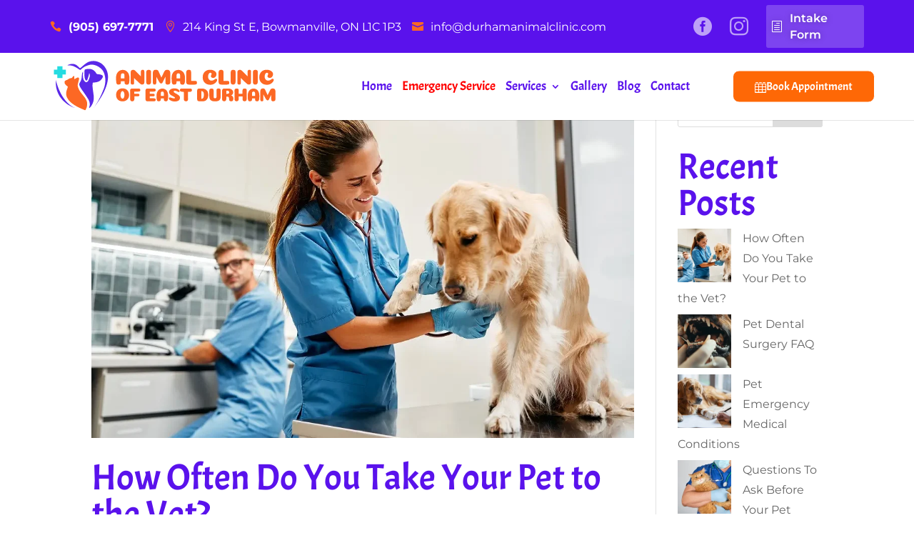

--- FILE ---
content_type: text/html; charset=UTF-8
request_url: https://durhamanimalclinic.com/category/pet-tips/
body_size: 25952
content:
<!DOCTYPE html><html lang="en-US"><head><script data-no-optimize="1">var litespeed_docref=sessionStorage.getItem("litespeed_docref");litespeed_docref&&(Object.defineProperty(document,"referrer",{get:function(){return litespeed_docref}}),sessionStorage.removeItem("litespeed_docref"));</script> <meta charset="UTF-8" /><meta http-equiv="X-UA-Compatible" content="IE=edge"><link rel="pingback" href="https://durhamanimalclinic.com/xmlrpc.php" /> <script type="litespeed/javascript">document.documentElement.className='js'</script> <link rel="preconnect" href="https://fonts.gstatic.com" crossorigin /><meta name='robots' content='noindex, follow' /><title>Pet Tips Archives - Animal Clinic of East Durham</title><meta property="og:locale" content="en_US" /><meta property="og:type" content="article" /><meta property="og:title" content="Pet Tips Archives - Animal Clinic of East Durham" /><meta property="og:url" content="https://durhamanimalclinic.com/category/pet-tips/" /><meta property="og:site_name" content="Animal Clinic of East Durham" /><meta property="og:image" content="https://durhamanimalclinic.com/wp-content/uploads/2021/10/durham-animal-clinic-logo-2244.png" /><meta property="og:image:width" content="500" /><meta property="og:image:height" content="501" /><meta property="og:image:type" content="image/png" /><meta name="twitter:card" content="summary_large_image" /> <script type="application/ld+json" class="yoast-schema-graph">{"@context":"https://schema.org","@graph":[{"@type":"CollectionPage","@id":"https://durhamanimalclinic.com/category/pet-tips/","url":"https://durhamanimalclinic.com/category/pet-tips/","name":"Pet Tips Archives - Animal Clinic of East Durham","isPartOf":{"@id":"https://durhamanimalclinic.com/#website"},"primaryImageOfPage":{"@id":"https://durhamanimalclinic.com/category/pet-tips/#primaryimage"},"image":{"@id":"https://durhamanimalclinic.com/category/pet-tips/#primaryimage"},"thumbnailUrl":"https://durhamanimalclinic.com/wp-content/uploads/2024/09/Vet-Clinic-Care.webp","breadcrumb":{"@id":"https://durhamanimalclinic.com/category/pet-tips/#breadcrumb"},"inLanguage":"en-US"},{"@type":"ImageObject","inLanguage":"en-US","@id":"https://durhamanimalclinic.com/category/pet-tips/#primaryimage","url":"https://durhamanimalclinic.com/wp-content/uploads/2024/09/Vet-Clinic-Care.webp","contentUrl":"https://durhamanimalclinic.com/wp-content/uploads/2024/09/Vet-Clinic-Care.webp","width":1080,"height":720,"caption":"Pet Visiting To The Vet"},{"@type":"BreadcrumbList","@id":"https://durhamanimalclinic.com/category/pet-tips/#breadcrumb","itemListElement":[{"@type":"ListItem","position":1,"name":"Home","item":"https://durhamanimalclinic.com/"},{"@type":"ListItem","position":2,"name":"Pet Tips"}]},{"@type":"WebSite","@id":"https://durhamanimalclinic.com/#website","url":"https://durhamanimalclinic.com/","name":"Animal Clinic of East Durham","description":"","publisher":{"@id":"https://durhamanimalclinic.com/#organization"},"potentialAction":[{"@type":"SearchAction","target":{"@type":"EntryPoint","urlTemplate":"https://durhamanimalclinic.com/?s={search_term_string}"},"query-input":{"@type":"PropertyValueSpecification","valueRequired":true,"valueName":"search_term_string"}}],"inLanguage":"en-US"},{"@type":"Organization","@id":"https://durhamanimalclinic.com/#organization","name":"Animal Clinic of East Durham","url":"https://durhamanimalclinic.com/","logo":{"@type":"ImageObject","inLanguage":"en-US","@id":"https://durhamanimalclinic.com/#/schema/logo/image/","url":"https://durhamanimalclinic.com/wp-content/uploads/2021/10/durham-animal-clinic-logo-2244.png","contentUrl":"https://durhamanimalclinic.com/wp-content/uploads/2021/10/durham-animal-clinic-logo-2244.png","width":500,"height":501,"caption":"Animal Clinic of East Durham"},"image":{"@id":"https://durhamanimalclinic.com/#/schema/logo/image/"},"sameAs":["https://www.facebook.com/animalcliniceastdurham","https://www.instagram.com/accounts/login/?next=/animalclinic_eastdurham/"]}]}</script> <link rel="alternate" type="application/rss+xml" title="Animal Clinic of East Durham &raquo; Feed" href="https://durhamanimalclinic.com/feed/" /><link rel="alternate" type="application/rss+xml" title="Animal Clinic of East Durham &raquo; Comments Feed" href="https://durhamanimalclinic.com/comments/feed/" /><link rel="alternate" type="application/rss+xml" title="Animal Clinic of East Durham &raquo; Pet Tips Category Feed" href="https://durhamanimalclinic.com/category/pet-tips/feed/" /><meta content="Divi child theme v.2.0" name="generator"/><style id="litespeed-ccss">.wp-block-group{box-sizing:border-box}.wp-block-latest-posts{box-sizing:border-box}.wp-block-latest-posts.wp-block-latest-posts__list{list-style:none}.wp-block-latest-posts.wp-block-latest-posts__list li{clear:both;overflow-wrap:break-word}:root :where(.wp-block-latest-posts.wp-block-latest-posts__list){padding-left:0}.wp-block-latest-posts__featured-image img{height:auto;max-width:100%;width:auto}.wp-block-latest-posts__featured-image.alignleft{float:left;margin-right:1em}ul{box-sizing:border-box}.wp-block-search__button{margin-left:10px;word-break:normal}:where(.wp-block-search__button){border:1px solid #ccc;padding:6px 10px}.wp-block-search__inside-wrapper{display:flex;flex:auto;flex-wrap:nowrap;max-width:100%}.wp-block-search__label{width:100%}.wp-block-search__input{appearance:none;border:1px solid #949494;flex-grow:1;margin-left:0;margin-right:0;min-width:3rem;padding:8px;text-decoration:unset!important}:where(.wp-block-search__input){font-family:inherit;font-size:inherit;font-style:inherit;font-weight:inherit;letter-spacing:inherit;line-height:inherit;text-transform:inherit}.entry-content{counter-reset:footnotes}:root{--wp--preset--font-size--normal:16px;--wp--preset--font-size--huge:42px}.wp-block-search .wp-block-search__label{font-weight:700}.wp-block-search__button{border:1px solid #ccc;padding:.375em .625em}:root{--wp--preset--aspect-ratio--square:1;--wp--preset--aspect-ratio--4-3:4/3;--wp--preset--aspect-ratio--3-4:3/4;--wp--preset--aspect-ratio--3-2:3/2;--wp--preset--aspect-ratio--2-3:2/3;--wp--preset--aspect-ratio--16-9:16/9;--wp--preset--aspect-ratio--9-16:9/16;--wp--preset--color--black:#000000;--wp--preset--color--cyan-bluish-gray:#abb8c3;--wp--preset--color--white:#ffffff;--wp--preset--color--pale-pink:#f78da7;--wp--preset--color--vivid-red:#cf2e2e;--wp--preset--color--luminous-vivid-orange:#ff6900;--wp--preset--color--luminous-vivid-amber:#fcb900;--wp--preset--color--light-green-cyan:#7bdcb5;--wp--preset--color--vivid-green-cyan:#00d084;--wp--preset--color--pale-cyan-blue:#8ed1fc;--wp--preset--color--vivid-cyan-blue:#0693e3;--wp--preset--color--vivid-purple:#9b51e0;--wp--preset--gradient--vivid-cyan-blue-to-vivid-purple:linear-gradient(135deg,rgba(6,147,227,1) 0%,rgb(155,81,224) 100%);--wp--preset--gradient--light-green-cyan-to-vivid-green-cyan:linear-gradient(135deg,rgb(122,220,180) 0%,rgb(0,208,130) 100%);--wp--preset--gradient--luminous-vivid-amber-to-luminous-vivid-orange:linear-gradient(135deg,rgba(252,185,0,1) 0%,rgba(255,105,0,1) 100%);--wp--preset--gradient--luminous-vivid-orange-to-vivid-red:linear-gradient(135deg,rgba(255,105,0,1) 0%,rgb(207,46,46) 100%);--wp--preset--gradient--very-light-gray-to-cyan-bluish-gray:linear-gradient(135deg,rgb(238,238,238) 0%,rgb(169,184,195) 100%);--wp--preset--gradient--cool-to-warm-spectrum:linear-gradient(135deg,rgb(74,234,220) 0%,rgb(151,120,209) 20%,rgb(207,42,186) 40%,rgb(238,44,130) 60%,rgb(251,105,98) 80%,rgb(254,248,76) 100%);--wp--preset--gradient--blush-light-purple:linear-gradient(135deg,rgb(255,206,236) 0%,rgb(152,150,240) 100%);--wp--preset--gradient--blush-bordeaux:linear-gradient(135deg,rgb(254,205,165) 0%,rgb(254,45,45) 50%,rgb(107,0,62) 100%);--wp--preset--gradient--luminous-dusk:linear-gradient(135deg,rgb(255,203,112) 0%,rgb(199,81,192) 50%,rgb(65,88,208) 100%);--wp--preset--gradient--pale-ocean:linear-gradient(135deg,rgb(255,245,203) 0%,rgb(182,227,212) 50%,rgb(51,167,181) 100%);--wp--preset--gradient--electric-grass:linear-gradient(135deg,rgb(202,248,128) 0%,rgb(113,206,126) 100%);--wp--preset--gradient--midnight:linear-gradient(135deg,rgb(2,3,129) 0%,rgb(40,116,252) 100%);--wp--preset--font-size--small:13px;--wp--preset--font-size--medium:20px;--wp--preset--font-size--large:36px;--wp--preset--font-size--x-large:42px;--wp--preset--spacing--20:0.44rem;--wp--preset--spacing--30:0.67rem;--wp--preset--spacing--40:1rem;--wp--preset--spacing--50:1.5rem;--wp--preset--spacing--60:2.25rem;--wp--preset--spacing--70:3.38rem;--wp--preset--spacing--80:5.06rem;--wp--preset--shadow--natural:6px 6px 9px rgba(0, 0, 0, 0.2);--wp--preset--shadow--deep:12px 12px 50px rgba(0, 0, 0, 0.4);--wp--preset--shadow--sharp:6px 6px 0px rgba(0, 0, 0, 0.2);--wp--preset--shadow--outlined:6px 6px 0px -3px rgba(255, 255, 255, 1), 6px 6px rgba(0, 0, 0, 1);--wp--preset--shadow--crisp:6px 6px 0px rgba(0, 0, 0, 1)}:root{--wp--style--global--content-size:823px;--wp--style--global--wide-size:1080px}:where(body){margin:0}body{padding-top:0;padding-right:0;padding-bottom:0;padding-left:0}:root :where(.wp-element-button,.wp-block-button__link){background-color:#32373c;border-width:0;color:#fff;font-family:inherit;font-size:inherit;line-height:inherit;padding:calc(0.667em + 2px) calc(1.333em + 2px);text-decoration:none}a,body,div,form,h1,h2,html,img,label,li,p,span,ul{margin:0;padding:0;border:0;outline:0;font-size:100%;-ms-text-size-adjust:100%;-webkit-text-size-adjust:100%;vertical-align:baseline;background:#fff0}body{line-height:1}ul{list-style:none}:focus{outline:0}article,header,nav{display:block}body{font-family:Open Sans,Arial,sans-serif;font-size:14px;color:#666;background-color:#fff;line-height:1.7em;font-weight:500;-webkit-font-smoothing:antialiased;-moz-osx-font-smoothing:grayscale}body.et_cover_background{background-size:cover!important;background-position:top!important;background-repeat:no-repeat!important;background-attachment:fixed}a{color:#2ea3f2}a{text-decoration:none}p{padding-bottom:1em}p:not(.has-background):last-of-type{padding-bottom:0}h1,h2{color:#333;padding-bottom:10px;line-height:1em;font-weight:500}h1{font-size:30px}h2{font-size:26px}input{-webkit-appearance:none}button,input{font-family:inherit}img{max-width:100%;height:auto}.et-search-form{border-color:#2ea3f2}#main-content{background-color:#fff}.container{width:80%;max-width:1080px;margin:auto}body:not(.et-tb) #main-content .container,body:not(.et-tb-has-header) #main-content .container{padding-top:58px}#left-area .post-meta{font-size:14px;padding-bottom:15px}#left-area .post-meta a{text-decoration:none;color:#666}.single .post{padding-bottom:25px}.alignleft{float:left}@media (min-width:981px){#left-area{width:79.125%;padding-bottom:23px}#main-content .container:before{content:"";position:absolute;top:0;height:100%;width:1px;background-color:#e2e2e2}}@media (max-width:980px){#page-container{padding-top:80px}#left-area,#sidebar{width:100%!important}#main-content .container:before{display:none!important}}#sidebar{padding-bottom:28px}#sidebar .et_pb_widget{margin-bottom:30px;width:100%;float:none}@media (min-width:981px) and (max-width:1100px){#sidebar .et_pb_widget{margin-left:0}}@media (min-width:981px){#sidebar{float:left;width:20.875%}.et_right_sidebar #left-area{float:left;padding-right:5.5%}.et_right_sidebar #sidebar{padding-left:30px}.et_right_sidebar #main-content .container:before{right:20.875%!important}}@media (max-width:980px){.et_right_sidebar #left-area,.et_right_sidebar #sidebar{width:auto;float:none;padding-right:0;padding-left:0}.et_right_sidebar #left-area{margin-right:0}.et_right_sidebar #sidebar{margin-left:0;border-left:none}}.single .et_pb_post{margin-bottom:27px}.et_pb_widget .wp-block-search__label{display:none}.et_pb_widget .wp-block-search__button,.et_pb_widget .wp-block-search__input{padding:.7em;height:40px!important;margin:0;font-size:14px;line-height:normal!important;border:1px solid #ddd;color:#666}.et_pb_widget .wp-block-search__input{width:100%;border-radius:3px}.et_pb_widget .wp-block-search{position:relative}.et_pb_widget .wp-block-search__button{background-color:#ddd;-webkit-border-top-right-radius:3px;-webkit-border-bottom-right-radius:3px;-moz-border-radius-topright:3px;-moz-border-radius-bottomright:3px;border-top-right-radius:3px;border-bottom-right-radius:3px;position:absolute;right:0;top:0}#top-menu li{word-wrap:break-word}.nav li ul{border-color:#2ea3f2}.mobile_menu_bar:after,.mobile_menu_bar:before{color:#2ea3f2}.container{text-align:left;position:relative}.et_fixed_nav.et_show_nav #page-container{padding-top:80px}.et_fixed_nav #main-header{position:fixed}.et_header_style_left #et-top-navigation{padding-top:33px}.et_header_style_left #et-top-navigation nav>ul>li>a{padding-bottom:33px}.et_header_style_left .logo_container{position:absolute;height:100%;width:100%}.et_header_style_left #et-top-navigation .mobile_menu_bar{padding-bottom:24px}#logo{width:auto;margin-bottom:0;max-height:54%;display:inline-block;float:none;vertical-align:middle;-webkit-transform:translateZ(0)}.et_pb_svg_logo #logo{height:54%}span.logo_helper{display:inline-block;height:100%;vertical-align:middle;width:0}#top-menu,#top-menu-nav{line-height:0}#et-top-navigation{font-weight:600}#top-menu,nav#top-menu-nav{float:left}#top-menu li{display:inline-block;font-size:14px;padding-right:22px}#top-menu>li:last-child{padding-right:0}#top-menu a{color:rgb(0 0 0/.6);text-decoration:none;display:block;position:relative}.et-search-form{top:0;bottom:0;right:0;position:absolute;z-index:1000;width:100%}.et-search-form input{width:90%;border:none;color:#333;position:absolute;top:0;bottom:0;right:30px;margin:auto;background:#fff0}.et-search-form .et-search-field::-ms-clear{width:0;height:0;display:none}.et_search_form_container{-webkit-animation:none;animation:none;-o-animation:none}.container.et_search_form_container{position:relative;opacity:0;height:1px}span.et_close_search_field{display:block;width:30px;height:30px;z-index:99999;position:absolute;right:0;top:0;bottom:0;margin:auto}span.et_close_search_field:after{font-family:ETmodules;content:"M";speak:none;font-weight:400;-webkit-font-feature-settings:normal;font-feature-settings:normal;font-variant:normal;text-transform:none;line-height:1;-webkit-font-smoothing:antialiased;font-size:32px;display:inline-block;-webkit-box-sizing:border-box;box-sizing:border-box}.container.et_menu_container{z-index:99}.et_search_outer{width:100%;overflow:hidden;position:absolute;top:0}form.et-search-form{background:transparent!important}input[type=search]::-webkit-search-cancel-button{-webkit-appearance:none}#et-top-navigation{float:right}#top-menu li li{padding:0 20px;margin:0}#top-menu li li a{padding:6px 20px;width:200px}#top-menu .menu-item-has-children>a:first-child:after{font-family:ETmodules;content:"3";font-size:16px;position:absolute;right:0;top:0;font-weight:800}#top-menu .menu-item-has-children>a:first-child{padding-right:20px}#et_mobile_nav_menu{float:right;display:none}.mobile_menu_bar:before{content:"a";font-size:32px;left:0;position:relative;top:0}@media (max-width:980px){.et_fixed_nav.et_show_nav #page-container{padding-top:80px}#top-menu{display:none}#et-top-navigation{margin-right:0}.et_fixed_nav #main-header{position:absolute}.et_header_style_left #et-top-navigation{padding-top:24px;display:block}.et_header_style_left #logo{max-width:50%}.et_header_style_left .et-search-form{width:50%!important;max-width:50%!important}#et_mobile_nav_menu{display:block}}@media (max-width:767px){#et-top-navigation{margin-right:0}}@media (max-width:479px){#et-top-navigation{margin-right:0}}#footer-bottom{background-color:#1f1f1f;background-color:rgb(0 0 0/.32);padding:15px 0 5px}*{-webkit-box-sizing:border-box;box-sizing:border-box}.mobile_menu_bar:before{font-family:ETmodules!important;speak:none;font-style:normal;font-weight:400;-webkit-font-feature-settings:normal;font-feature-settings:normal;font-variant:normal;text-transform:none;line-height:1;-webkit-font-smoothing:antialiased;-moz-osx-font-smoothing:grayscale;text-shadow:0 0;direction:ltr}.et-pb-icon{content:attr(data-icon)}.et-pb-icon{font-family:ETmodules;speak:none;font-weight:400;-webkit-font-feature-settings:normal;font-feature-settings:normal;font-variant:normal;text-transform:none;line-height:1;-webkit-font-smoothing:antialiased;font-size:96px;font-style:normal;display:inline-block;-webkit-box-sizing:border-box;box-sizing:border-box;direction:ltr}.clearfix:after{visibility:hidden;display:block;font-size:0;content:" ";clear:both;height:0}.et_pb_post{margin-bottom:60px;word-wrap:break-word}.et_pb_post .entry-content{padding-top:30px}.et_pb_post .post-meta{font-size:14px;margin-bottom:6px}.et_pb_post .post-meta a{text-decoration:none}@media (min-width:981px) and (max-width:1100px){.et_pb_post{margin-bottom:42px}}@media (max-width:980px){.et_pb_post{margin-bottom:42px}}@media (max-width:767px){.et_pb_post{margin-bottom:42px}}@media (max-width:479px){.et_pb_post{margin-bottom:42px}.et_pb_post .post-meta{color:#666;font-size:14px}}button::-moz-focus-inner{padding:0;border:0}@media (min-width:981px){.et_pb_gutter.et_pb_gutters2 #left-area{width:77.25%}.et_pb_gutter.et_pb_gutters2 #sidebar{width:22.75%}.et_pb_gutters2.et_right_sidebar #left-area{padding-right:3%}.et_pb_gutter.et_pb_gutters2.et_right_sidebar #main-content .container:before{right:22.75%!important}}#main-header{line-height:23px;font-weight:500;top:0;background-color:#fff;width:100%;-webkit-box-shadow:0 1px 0 rgb(0 0 0/.1);box-shadow:0 1px 0 rgb(0 0 0/.1);position:relative;z-index:99999}.nav li li{padding:0 20px;margin:0}.nav li{position:relative;line-height:1em}.nav li li{position:relative;line-height:2em}.nav li ul{position:absolute;padding:20px 0;z-index:9999;width:240px;background:#fff;visibility:hidden;opacity:0;border-top:3px solid #2ea3f2;box-shadow:0 2px 5px rgb(0 0 0/.1);-moz-box-shadow:0 2px 5px rgb(0 0 0/.1);-webkit-box-shadow:0 2px 5px rgb(0 0 0/.1);-webkit-transform:translateZ(0);text-align:left}.nav li li a{font-size:14px}.mobile_menu_bar{position:relative;display:block;line-height:0}.mobile_menu_bar:before{content:"a";font-size:32px;position:relative;left:0;top:0}.mobile_nav .select_page{display:none}.et_pb_widget{float:left;max-width:100%;word-wrap:break-word}.et_pb_widget a{text-decoration:none;color:#666}.et_pb_widget ul li{margin-bottom:.5em}.et_pb_number_counter.active{opacity:1}body{margin:0;font-family:-apple-system,BlinkMacSystemFont,"Segoe UI","Roboto","Oxygen","Ubuntu","Cantarell","Fira Sans","Droid Sans","Helvetica Neue",sans-serif;-webkit-font-smoothing:antialiased;-moz-osx-font-smoothing:grayscale}:root{--main-bgColor:#f5f9fb;--main-color:#2f353d}body{font-size:16px}body{color:#4d4d4d}h1,h2{color:#5a12ec}body{line-height:1.8em}.mobile_menu_bar:before,.mobile_menu_bar:after{color:#5a12ec}.et-search-form,.nav li ul{border-color:#5a12ec}.container{max-width:1170px}a{color:#5a12ec}.nav li ul{border-color:#fe6806}#top-menu a,.et_search_form_container input,span.et_close_search_field:after{color:#5a12ec}.et_search_form_container input::-moz-placeholder{color:#5a12ec}.et_search_form_container input::-webkit-input-placeholder{color:#5a12ec}.et_search_form_container input:-ms-input-placeholder{color:#5a12ec}#main-header .nav li ul a{color:#1f1f1f}#top-menu li a{font-size:18px}@media only screen and (min-width:981px){.et_header_style_left #et-top-navigation{padding:40px 0 0 0}.et_header_style_left #et-top-navigation nav>ul>li>a{padding-bottom:40px}#logo{max-height:80%}.et_pb_svg_logo #logo{height:80%}}h1{font-size:60px}h2{font-size:51px}@media only screen and (max-width:980px){.mobile_menu_bar:before,#top-menu a,.et_search_form_container input{color:rgb(0 0 0/.6)}.et_close_search_field:after{color:rgb(0 0 0/.6)!important}.et_search_form_container input::-moz-placeholder{color:rgb(0 0 0/.6)}.et_search_form_container input::-webkit-input-placeholder{color:rgb(0 0 0/.6)}.et_search_form_container input:-ms-input-placeholder{color:rgb(0 0 0/.6)}h1{font-size:36px}h2{font-size:30px}}h1,h2{font-family:"Acme",Helvetica,Arial,Lucida,sans-serif}body,input{font-family:"Montserrat",Helvetica,Arial,Lucida,sans-serif}#main-header,#et-top-navigation{font-family:"Acme",Helvetica,Arial,Lucida,sans-serif}body{font-weight:400}.container.et_menu_container{width:100%;padding:0 15px}.et_header_style_left .logo_container{left:0;padding-left:15px}#top-menu li a{opacity:1!important;font-weight:400}#top-menu li ul.sub-menu{width:300px}#top-menu li li{width:100%;padding:0 15px}.hphone a{font-weight:bold!important}#main-header .nav li ul a{font-family:"Montserrat";font-weight:400;padding-left:0;padding-right:0;width:100%;display:inline-block;font-size:14px}.top_header{padding:7px 0;background-color:#5A12EC}.top_header .container{display:flex;align-items:center;justify-content:space-between}.top_header .container>ul{width:calc(100% - 226px)}.top_header ul{display:flex;align-items:center}.top_header ul li:not(:last-child){margin:0 15px 0 0}.top_header ul a{display:flex;align-items:center;color:#fff;font-weight:400;font-family:Montserrat}.top_header ul a .et-pb-icon{font-size:inherit;color:#fc6824;margin:0 10px 0 0}.top_header ul:last-child li a:not(.btn){font-size:26px;color:rgb(255 255 255/60%)}.top_header ul:last-child li a:not(.btn) .et-pb-icon{color:inherit}.top_header ul a.btn{font-weight:600;text-shadow:0 0 10px rgb(0 0 0/30%);fill:#fff;color:#fff;background-color:#ffffff36;border-style:solid;border-width:0;padding:7px;border-radius:3px}.top_header ul a.btn .et-pb-icon{color:inherit}#footer-bottom{display:none}.et_header_style_left #et-top-navigation{padding-right:230px!important}#top-menu li{padding-right:45px}a.book_appointment{display:flex;align-items:center;background-color:#fe6806;background-image:none;border-color:#fe5406;border:1px solid;border-radius:9px;font-family:acme,Sans-serif;color:#fff;gap:10px;padding:10px 30px;font-weight:400;position:absolute;right:0;top:50%;transform:translateY(-50%)}a.book_appointment .et-pb-icon{font-size:inherit;color:inherit}@media (max-width:980px){.top_header .container{justify-content:center}.top_header .container>ul{margin-right:15px;width:auto}.top_header .container>ul a{font-size:0}.top_header .container>ul a .et-pb-icon{font-size:16px}.second-level{display:none}.et_header_style_left #et-top-navigation{padding-right:0px!important;padding-left:0!important}a.book_appointment{padding:7px 14px;right:60px}}@media (max-width:767px){.top_header .container>ul{margin-right:10px}.top_header ul li:not(:last-child){margin:0 7px 0 0}.top_header ul a .et-pb-icon{margin:0 5px 0 0}.top_header ul a.btn{padding:8px 15px}}@media (max-width:567px){a.book_appointment{font-size:0;gap:0}a.book_appointment .et-pb-icon{font-size:16px}}@media (max-width:567px){.entry-title{font-size:26px!important;line-height:1.2!important}}#top-menu li{padding-right:14px!important}li#menu-item-5169 a{color:red!important}</style><link rel="preload" data-asynced="1" data-optimized="2" as="style" onload="this.onload=null;this.rel='stylesheet'" href="https://durhamanimalclinic.com/wp-content/litespeed/ucss/ff63e2f4e564474f24cb81b0645e606c.css?ver=f14d7" /><script data-optimized="1" type="litespeed/javascript" data-src="https://durhamanimalclinic.com/wp-content/plugins/litespeed-cache/assets/js/css_async.min.js"></script> <style id='wp-block-heading-inline-css' type='text/css'>h1:where(.wp-block-heading).has-background,h2:where(.wp-block-heading).has-background,h3:where(.wp-block-heading).has-background,h4:where(.wp-block-heading).has-background,h5:where(.wp-block-heading).has-background,h6:where(.wp-block-heading).has-background{padding:1.25em 2.375em}h1.has-text-align-left[style*=writing-mode]:where([style*=vertical-lr]),h1.has-text-align-right[style*=writing-mode]:where([style*=vertical-rl]),h2.has-text-align-left[style*=writing-mode]:where([style*=vertical-lr]),h2.has-text-align-right[style*=writing-mode]:where([style*=vertical-rl]),h3.has-text-align-left[style*=writing-mode]:where([style*=vertical-lr]),h3.has-text-align-right[style*=writing-mode]:where([style*=vertical-rl]),h4.has-text-align-left[style*=writing-mode]:where([style*=vertical-lr]),h4.has-text-align-right[style*=writing-mode]:where([style*=vertical-rl]),h5.has-text-align-left[style*=writing-mode]:where([style*=vertical-lr]),h5.has-text-align-right[style*=writing-mode]:where([style*=vertical-rl]),h6.has-text-align-left[style*=writing-mode]:where([style*=vertical-lr]),h6.has-text-align-right[style*=writing-mode]:where([style*=vertical-rl]){rotate:180deg}
/*# sourceURL=https://durhamanimalclinic.com/wp-includes/blocks/heading/style.min.css */</style><style id='wp-block-latest-posts-inline-css' type='text/css'>.wp-block-latest-posts{box-sizing:border-box}.wp-block-latest-posts.alignleft{margin-right:2em}.wp-block-latest-posts.alignright{margin-left:2em}.wp-block-latest-posts.wp-block-latest-posts__list{list-style:none}.wp-block-latest-posts.wp-block-latest-posts__list li{clear:both;overflow-wrap:break-word}.wp-block-latest-posts.is-grid{display:flex;flex-wrap:wrap}.wp-block-latest-posts.is-grid li{margin:0 1.25em 1.25em 0;width:100%}@media (min-width:600px){.wp-block-latest-posts.columns-2 li{width:calc(50% - .625em)}.wp-block-latest-posts.columns-2 li:nth-child(2n){margin-right:0}.wp-block-latest-posts.columns-3 li{width:calc(33.33333% - .83333em)}.wp-block-latest-posts.columns-3 li:nth-child(3n){margin-right:0}.wp-block-latest-posts.columns-4 li{width:calc(25% - .9375em)}.wp-block-latest-posts.columns-4 li:nth-child(4n){margin-right:0}.wp-block-latest-posts.columns-5 li{width:calc(20% - 1em)}.wp-block-latest-posts.columns-5 li:nth-child(5n){margin-right:0}.wp-block-latest-posts.columns-6 li{width:calc(16.66667% - 1.04167em)}.wp-block-latest-posts.columns-6 li:nth-child(6n){margin-right:0}}:root :where(.wp-block-latest-posts.is-grid){padding:0}:root :where(.wp-block-latest-posts.wp-block-latest-posts__list){padding-left:0}.wp-block-latest-posts__post-author,.wp-block-latest-posts__post-date{display:block;font-size:.8125em}.wp-block-latest-posts__post-excerpt,.wp-block-latest-posts__post-full-content{margin-bottom:1em;margin-top:.5em}.wp-block-latest-posts__featured-image a{display:inline-block}.wp-block-latest-posts__featured-image img{height:auto;max-width:100%;width:auto}.wp-block-latest-posts__featured-image.alignleft{float:left;margin-right:1em}.wp-block-latest-posts__featured-image.alignright{float:right;margin-left:1em}.wp-block-latest-posts__featured-image.aligncenter{margin-bottom:1em;text-align:center}
/*# sourceURL=https://durhamanimalclinic.com/wp-includes/blocks/latest-posts/style.min.css */</style><style id='wp-block-search-inline-css' type='text/css'>.wp-block-search__button{margin-left:10px;word-break:normal}.wp-block-search__button.has-icon{line-height:0}.wp-block-search__button svg{height:1.25em;min-height:24px;min-width:24px;width:1.25em;fill:currentColor;vertical-align:text-bottom}:where(.wp-block-search__button){border:1px solid #ccc;padding:6px 10px}.wp-block-search__inside-wrapper{display:flex;flex:auto;flex-wrap:nowrap;max-width:100%}.wp-block-search__label{width:100%}.wp-block-search.wp-block-search__button-only .wp-block-search__button{box-sizing:border-box;display:flex;flex-shrink:0;justify-content:center;margin-left:0;max-width:100%}.wp-block-search.wp-block-search__button-only .wp-block-search__inside-wrapper{min-width:0!important;transition-property:width}.wp-block-search.wp-block-search__button-only .wp-block-search__input{flex-basis:100%;transition-duration:.3s}.wp-block-search.wp-block-search__button-only.wp-block-search__searchfield-hidden,.wp-block-search.wp-block-search__button-only.wp-block-search__searchfield-hidden .wp-block-search__inside-wrapper{overflow:hidden}.wp-block-search.wp-block-search__button-only.wp-block-search__searchfield-hidden .wp-block-search__input{border-left-width:0!important;border-right-width:0!important;flex-basis:0;flex-grow:0;margin:0;min-width:0!important;padding-left:0!important;padding-right:0!important;width:0!important}:where(.wp-block-search__input){appearance:none;border:1px solid #949494;flex-grow:1;font-family:inherit;font-size:inherit;font-style:inherit;font-weight:inherit;letter-spacing:inherit;line-height:inherit;margin-left:0;margin-right:0;min-width:3rem;padding:8px;text-decoration:unset!important;text-transform:inherit}:where(.wp-block-search__button-inside .wp-block-search__inside-wrapper){background-color:#fff;border:1px solid #949494;box-sizing:border-box;padding:4px}:where(.wp-block-search__button-inside .wp-block-search__inside-wrapper) .wp-block-search__input{border:none;border-radius:0;padding:0 4px}:where(.wp-block-search__button-inside .wp-block-search__inside-wrapper) .wp-block-search__input:focus{outline:none}:where(.wp-block-search__button-inside .wp-block-search__inside-wrapper) :where(.wp-block-search__button){padding:4px 8px}.wp-block-search.aligncenter .wp-block-search__inside-wrapper{margin:auto}.wp-block[data-align=right] .wp-block-search.wp-block-search__button-only .wp-block-search__inside-wrapper{float:right}
/*# sourceURL=https://durhamanimalclinic.com/wp-includes/blocks/search/style.min.css */</style><style id='wp-block-search-theme-inline-css' type='text/css'>.wp-block-search .wp-block-search__label{font-weight:700}.wp-block-search__button{border:1px solid #ccc;padding:.375em .625em}
/*# sourceURL=https://durhamanimalclinic.com/wp-includes/blocks/search/theme.min.css */</style><style id='wp-block-group-inline-css' type='text/css'>.wp-block-group{box-sizing:border-box}:where(.wp-block-group.wp-block-group-is-layout-constrained){position:relative}
/*# sourceURL=https://durhamanimalclinic.com/wp-includes/blocks/group/style.min.css */</style><style id='wp-block-group-theme-inline-css' type='text/css'>:where(.wp-block-group.has-background){padding:1.25em 2.375em}
/*# sourceURL=https://durhamanimalclinic.com/wp-includes/blocks/group/theme.min.css */</style><style id='global-styles-inline-css' type='text/css'>:root{--wp--preset--aspect-ratio--square: 1;--wp--preset--aspect-ratio--4-3: 4/3;--wp--preset--aspect-ratio--3-4: 3/4;--wp--preset--aspect-ratio--3-2: 3/2;--wp--preset--aspect-ratio--2-3: 2/3;--wp--preset--aspect-ratio--16-9: 16/9;--wp--preset--aspect-ratio--9-16: 9/16;--wp--preset--color--black: #000000;--wp--preset--color--cyan-bluish-gray: #abb8c3;--wp--preset--color--white: #ffffff;--wp--preset--color--pale-pink: #f78da7;--wp--preset--color--vivid-red: #cf2e2e;--wp--preset--color--luminous-vivid-orange: #ff6900;--wp--preset--color--luminous-vivid-amber: #fcb900;--wp--preset--color--light-green-cyan: #7bdcb5;--wp--preset--color--vivid-green-cyan: #00d084;--wp--preset--color--pale-cyan-blue: #8ed1fc;--wp--preset--color--vivid-cyan-blue: #0693e3;--wp--preset--color--vivid-purple: #9b51e0;--wp--preset--gradient--vivid-cyan-blue-to-vivid-purple: linear-gradient(135deg,rgb(6,147,227) 0%,rgb(155,81,224) 100%);--wp--preset--gradient--light-green-cyan-to-vivid-green-cyan: linear-gradient(135deg,rgb(122,220,180) 0%,rgb(0,208,130) 100%);--wp--preset--gradient--luminous-vivid-amber-to-luminous-vivid-orange: linear-gradient(135deg,rgb(252,185,0) 0%,rgb(255,105,0) 100%);--wp--preset--gradient--luminous-vivid-orange-to-vivid-red: linear-gradient(135deg,rgb(255,105,0) 0%,rgb(207,46,46) 100%);--wp--preset--gradient--very-light-gray-to-cyan-bluish-gray: linear-gradient(135deg,rgb(238,238,238) 0%,rgb(169,184,195) 100%);--wp--preset--gradient--cool-to-warm-spectrum: linear-gradient(135deg,rgb(74,234,220) 0%,rgb(151,120,209) 20%,rgb(207,42,186) 40%,rgb(238,44,130) 60%,rgb(251,105,98) 80%,rgb(254,248,76) 100%);--wp--preset--gradient--blush-light-purple: linear-gradient(135deg,rgb(255,206,236) 0%,rgb(152,150,240) 100%);--wp--preset--gradient--blush-bordeaux: linear-gradient(135deg,rgb(254,205,165) 0%,rgb(254,45,45) 50%,rgb(107,0,62) 100%);--wp--preset--gradient--luminous-dusk: linear-gradient(135deg,rgb(255,203,112) 0%,rgb(199,81,192) 50%,rgb(65,88,208) 100%);--wp--preset--gradient--pale-ocean: linear-gradient(135deg,rgb(255,245,203) 0%,rgb(182,227,212) 50%,rgb(51,167,181) 100%);--wp--preset--gradient--electric-grass: linear-gradient(135deg,rgb(202,248,128) 0%,rgb(113,206,126) 100%);--wp--preset--gradient--midnight: linear-gradient(135deg,rgb(2,3,129) 0%,rgb(40,116,252) 100%);--wp--preset--font-size--small: 13px;--wp--preset--font-size--medium: 20px;--wp--preset--font-size--large: 36px;--wp--preset--font-size--x-large: 42px;--wp--preset--spacing--20: 0.44rem;--wp--preset--spacing--30: 0.67rem;--wp--preset--spacing--40: 1rem;--wp--preset--spacing--50: 1.5rem;--wp--preset--spacing--60: 2.25rem;--wp--preset--spacing--70: 3.38rem;--wp--preset--spacing--80: 5.06rem;--wp--preset--shadow--natural: 6px 6px 9px rgba(0, 0, 0, 0.2);--wp--preset--shadow--deep: 12px 12px 50px rgba(0, 0, 0, 0.4);--wp--preset--shadow--sharp: 6px 6px 0px rgba(0, 0, 0, 0.2);--wp--preset--shadow--outlined: 6px 6px 0px -3px rgb(255, 255, 255), 6px 6px rgb(0, 0, 0);--wp--preset--shadow--crisp: 6px 6px 0px rgb(0, 0, 0);}:root { --wp--style--global--content-size: 823px;--wp--style--global--wide-size: 1080px; }:where(body) { margin: 0; }.wp-site-blocks > .alignleft { float: left; margin-right: 2em; }.wp-site-blocks > .alignright { float: right; margin-left: 2em; }.wp-site-blocks > .aligncenter { justify-content: center; margin-left: auto; margin-right: auto; }:where(.is-layout-flex){gap: 0.5em;}:where(.is-layout-grid){gap: 0.5em;}.is-layout-flow > .alignleft{float: left;margin-inline-start: 0;margin-inline-end: 2em;}.is-layout-flow > .alignright{float: right;margin-inline-start: 2em;margin-inline-end: 0;}.is-layout-flow > .aligncenter{margin-left: auto !important;margin-right: auto !important;}.is-layout-constrained > .alignleft{float: left;margin-inline-start: 0;margin-inline-end: 2em;}.is-layout-constrained > .alignright{float: right;margin-inline-start: 2em;margin-inline-end: 0;}.is-layout-constrained > .aligncenter{margin-left: auto !important;margin-right: auto !important;}.is-layout-constrained > :where(:not(.alignleft):not(.alignright):not(.alignfull)){max-width: var(--wp--style--global--content-size);margin-left: auto !important;margin-right: auto !important;}.is-layout-constrained > .alignwide{max-width: var(--wp--style--global--wide-size);}body .is-layout-flex{display: flex;}.is-layout-flex{flex-wrap: wrap;align-items: center;}.is-layout-flex > :is(*, div){margin: 0;}body .is-layout-grid{display: grid;}.is-layout-grid > :is(*, div){margin: 0;}body{padding-top: 0px;padding-right: 0px;padding-bottom: 0px;padding-left: 0px;}:root :where(.wp-element-button, .wp-block-button__link){background-color: #32373c;border-width: 0;color: #fff;font-family: inherit;font-size: inherit;font-style: inherit;font-weight: inherit;letter-spacing: inherit;line-height: inherit;padding-top: calc(0.667em + 2px);padding-right: calc(1.333em + 2px);padding-bottom: calc(0.667em + 2px);padding-left: calc(1.333em + 2px);text-decoration: none;text-transform: inherit;}.has-black-color{color: var(--wp--preset--color--black) !important;}.has-cyan-bluish-gray-color{color: var(--wp--preset--color--cyan-bluish-gray) !important;}.has-white-color{color: var(--wp--preset--color--white) !important;}.has-pale-pink-color{color: var(--wp--preset--color--pale-pink) !important;}.has-vivid-red-color{color: var(--wp--preset--color--vivid-red) !important;}.has-luminous-vivid-orange-color{color: var(--wp--preset--color--luminous-vivid-orange) !important;}.has-luminous-vivid-amber-color{color: var(--wp--preset--color--luminous-vivid-amber) !important;}.has-light-green-cyan-color{color: var(--wp--preset--color--light-green-cyan) !important;}.has-vivid-green-cyan-color{color: var(--wp--preset--color--vivid-green-cyan) !important;}.has-pale-cyan-blue-color{color: var(--wp--preset--color--pale-cyan-blue) !important;}.has-vivid-cyan-blue-color{color: var(--wp--preset--color--vivid-cyan-blue) !important;}.has-vivid-purple-color{color: var(--wp--preset--color--vivid-purple) !important;}.has-black-background-color{background-color: var(--wp--preset--color--black) !important;}.has-cyan-bluish-gray-background-color{background-color: var(--wp--preset--color--cyan-bluish-gray) !important;}.has-white-background-color{background-color: var(--wp--preset--color--white) !important;}.has-pale-pink-background-color{background-color: var(--wp--preset--color--pale-pink) !important;}.has-vivid-red-background-color{background-color: var(--wp--preset--color--vivid-red) !important;}.has-luminous-vivid-orange-background-color{background-color: var(--wp--preset--color--luminous-vivid-orange) !important;}.has-luminous-vivid-amber-background-color{background-color: var(--wp--preset--color--luminous-vivid-amber) !important;}.has-light-green-cyan-background-color{background-color: var(--wp--preset--color--light-green-cyan) !important;}.has-vivid-green-cyan-background-color{background-color: var(--wp--preset--color--vivid-green-cyan) !important;}.has-pale-cyan-blue-background-color{background-color: var(--wp--preset--color--pale-cyan-blue) !important;}.has-vivid-cyan-blue-background-color{background-color: var(--wp--preset--color--vivid-cyan-blue) !important;}.has-vivid-purple-background-color{background-color: var(--wp--preset--color--vivid-purple) !important;}.has-black-border-color{border-color: var(--wp--preset--color--black) !important;}.has-cyan-bluish-gray-border-color{border-color: var(--wp--preset--color--cyan-bluish-gray) !important;}.has-white-border-color{border-color: var(--wp--preset--color--white) !important;}.has-pale-pink-border-color{border-color: var(--wp--preset--color--pale-pink) !important;}.has-vivid-red-border-color{border-color: var(--wp--preset--color--vivid-red) !important;}.has-luminous-vivid-orange-border-color{border-color: var(--wp--preset--color--luminous-vivid-orange) !important;}.has-luminous-vivid-amber-border-color{border-color: var(--wp--preset--color--luminous-vivid-amber) !important;}.has-light-green-cyan-border-color{border-color: var(--wp--preset--color--light-green-cyan) !important;}.has-vivid-green-cyan-border-color{border-color: var(--wp--preset--color--vivid-green-cyan) !important;}.has-pale-cyan-blue-border-color{border-color: var(--wp--preset--color--pale-cyan-blue) !important;}.has-vivid-cyan-blue-border-color{border-color: var(--wp--preset--color--vivid-cyan-blue) !important;}.has-vivid-purple-border-color{border-color: var(--wp--preset--color--vivid-purple) !important;}.has-vivid-cyan-blue-to-vivid-purple-gradient-background{background: var(--wp--preset--gradient--vivid-cyan-blue-to-vivid-purple) !important;}.has-light-green-cyan-to-vivid-green-cyan-gradient-background{background: var(--wp--preset--gradient--light-green-cyan-to-vivid-green-cyan) !important;}.has-luminous-vivid-amber-to-luminous-vivid-orange-gradient-background{background: var(--wp--preset--gradient--luminous-vivid-amber-to-luminous-vivid-orange) !important;}.has-luminous-vivid-orange-to-vivid-red-gradient-background{background: var(--wp--preset--gradient--luminous-vivid-orange-to-vivid-red) !important;}.has-very-light-gray-to-cyan-bluish-gray-gradient-background{background: var(--wp--preset--gradient--very-light-gray-to-cyan-bluish-gray) !important;}.has-cool-to-warm-spectrum-gradient-background{background: var(--wp--preset--gradient--cool-to-warm-spectrum) !important;}.has-blush-light-purple-gradient-background{background: var(--wp--preset--gradient--blush-light-purple) !important;}.has-blush-bordeaux-gradient-background{background: var(--wp--preset--gradient--blush-bordeaux) !important;}.has-luminous-dusk-gradient-background{background: var(--wp--preset--gradient--luminous-dusk) !important;}.has-pale-ocean-gradient-background{background: var(--wp--preset--gradient--pale-ocean) !important;}.has-electric-grass-gradient-background{background: var(--wp--preset--gradient--electric-grass) !important;}.has-midnight-gradient-background{background: var(--wp--preset--gradient--midnight) !important;}.has-small-font-size{font-size: var(--wp--preset--font-size--small) !important;}.has-medium-font-size{font-size: var(--wp--preset--font-size--medium) !important;}.has-large-font-size{font-size: var(--wp--preset--font-size--large) !important;}.has-x-large-font-size{font-size: var(--wp--preset--font-size--x-large) !important;}
:where(.wp-block-visual-portfolio-loop.is-layout-flex){gap: 1.25em;}:where(.wp-block-visual-portfolio-loop.is-layout-grid){gap: 1.25em;}
/*# sourceURL=global-styles-inline-css */</style> <script type="litespeed/javascript" data-src="https://durhamanimalclinic.com/wp-includes/js/jquery/jquery.min.js" id="jquery-core-js"></script> <link rel="https://api.w.org/" href="https://durhamanimalclinic.com/wp-json/" /><link rel="alternate" title="JSON" type="application/json" href="https://durhamanimalclinic.com/wp-json/wp/v2/categories/28" /><link rel="EditURI" type="application/rsd+xml" title="RSD" href="https://durhamanimalclinic.com/xmlrpc.php?rsd" /><meta name="generator" content="WordPress 6.9" /> <script type="litespeed/javascript" data-src="https://www.googletagmanager.com/gtag/js?id=G-FSD22T31XW"></script> <script type="litespeed/javascript">window.dataLayer=window.dataLayer||[];function gtag(){dataLayer.push(arguments)}
gtag('js',new Date());gtag('config','G-FSD22T31XW')</script> <meta name="google-site-verification" content="oUkEYod5AiN0TPgqhZVil4fNHeU793vbRn-wVqPS8BQ" /><meta name="ahrefs-site-verification" content="cb4e3f63a8f52167a0aa6283dc1e23c55597dc30e894a453a0e220a746a10664">
 <script type="litespeed/javascript">(function(w,d,s,l,i){w[l]=w[l]||[];w[l].push({'gtm.start':new Date().getTime(),event:'gtm.js'});var f=d.getElementsByTagName(s)[0],j=d.createElement(s),dl=l!='dataLayer'?'&l='+l:'';j.async=!0;j.src='https://www.googletagmanager.com/gtm.js?id='+i+dl;f.parentNode.insertBefore(j,f)})(window,document,'script','dataLayer','GTM-P3X88R9')</script>  <script type="application/ld+json">{
  "@context": "https://schema.org",
  "@type": "VeterinaryCare",
  "name": "Animal Clinic of East Durham",
  "alternateName": "Durham Animal Clinic",
  "url": "https://durhamanimalclinic.com/",
  "logo": "https://durhamanimalclinic.com/wp-content/uploads/2021/10/Durham-animal-clinic-orange.svg",
  "sameAs": "https://www.facebook.com/animalcliniceastdurham"
}</script> <script type="application/ld+json">{
  "@context": "https://schema.org",
  "@type": "LocalBusiness",
  "name": "Animal Clinic of East Durham",
  "image": "https://durhamanimalclinic.com/wp-content/uploads/2021/10/Durham-animal-clinic-orange.svg",
  "@id": "",
  "url": "https://durhamanimalclinic.com/",
  "telephone": "+1 905-697-7771",
  "priceRange": "$$",
  "address": {
    "@type": "PostalAddress",
    "streetAddress": "214 King Street East",
    "addressLocality": "Bowmanville",
    "addressRegion": "ON",
    "postalCode": "L1C1P3",
    "addressCountry": "CA"
  },
  "geo": {
    "@type": "GeoCoordinates",
    "latitude": 43.9111787,
    "longitude": -78.67794409999999
  },
  "openingHoursSpecification": [{
    "@type": "OpeningHoursSpecification",
    "dayOfWeek": [
      "Monday",
      "Tuesday",
      "Thursday",
      "Friday"
    ],
    "opens": "09:00",
    "closes": "20:00"
  },{
    "@type": "OpeningHoursSpecification",
    "dayOfWeek": "Wednesday",
    "opens": "09:00",
    "closes": "17:00"
  },{
    "@type": "OpeningHoursSpecification",
    "dayOfWeek": "Saturday",
    "opens": "10:00",
    "closes": "20:00"
  }],
  "sameAs": [
    "https://www.facebook.com/animalcliniceastdurham",
    "https://instagram.com/animalclinic_eastdurham?utm_medium=copy_link"
  ]
}</script> <script type="litespeed/javascript">var VPData={"version":"3.4.1","pro":!1,"__":{"couldnt_retrieve_vp":"Couldn't retrieve Visual Portfolio ID.","pswp_close":"Close (Esc)","pswp_share":"Share","pswp_fs":"Toggle fullscreen","pswp_zoom":"Zoom in\/out","pswp_prev":"Previous (arrow left)","pswp_next":"Next (arrow right)","pswp_share_fb":"Share on Facebook","pswp_share_tw":"Tweet","pswp_share_x":"X","pswp_share_pin":"Pin it","pswp_download":"Download","fancybox_close":"Close","fancybox_next":"Next","fancybox_prev":"Previous","fancybox_error":"The requested content cannot be loaded. <br \/> Please try again later.","fancybox_play_start":"Start slideshow","fancybox_play_stop":"Pause slideshow","fancybox_full_screen":"Full screen","fancybox_thumbs":"Thumbnails","fancybox_download":"Download","fancybox_share":"Share","fancybox_zoom":"Zoom"},"settingsPopupGallery":{"enable_on_wordpress_images":!1,"vendor":"fancybox","deep_linking":!1,"deep_linking_url_to_share_images":!1,"show_arrows":!0,"show_counter":!0,"show_zoom_button":!0,"show_fullscreen_button":!0,"show_share_button":!0,"show_close_button":!0,"show_thumbs":!0,"show_download_button":!1,"show_slideshow":!1,"click_to_zoom":!0,"restore_focus":!0},"screenSizes":[320,576,768,992,1200]}</script> <noscript><style type="text/css">.vp-portfolio__preloader-wrap{display:none}.vp-portfolio__filter-wrap,.vp-portfolio__items-wrap,.vp-portfolio__pagination-wrap,.vp-portfolio__sort-wrap{opacity:1;visibility:visible}.vp-portfolio__item .vp-portfolio__item-img noscript+img,.vp-portfolio__thumbnails-wrap{display:none}</style></noscript><meta name="viewport" content="width=device-width, initial-scale=1.0, maximum-scale=2.0, user-scalable=1" /><style type="text/css">/* If html does not have either class, do not show lazy loaded images. */
			html:not(.vp-lazyload-enabled):not(.js) .vp-lazyload {
				display: none;
			}</style> <script type="litespeed/javascript">document.documentElement.classList.add('vp-lazyload-enabled')</script> <meta name="facebook-domain-verification" content="kv71xow3my2rveny53vhv7hm8wib5b"> <script type="litespeed/javascript">!function(f,b,e,v,n,t,s){if(f.fbq)return;n=f.fbq=function(){n.callMethod?n.callMethod.apply(n,arguments):n.queue.push(arguments)};if(!f._fbq)f._fbq=n;n.push=n;n.loaded=!0;n.version='2.0';n.queue=[];t=b.createElement(e);t.async=!0;t.src=v;s=b.getElementsByTagName(e)[0];s.parentNode.insertBefore(t,s)}(window,document,'script','https://connect.facebook.net/en_US/fbevents.js');fbq('init','1832318733684218');fbq('track','PageView')</script> <noscript><img height="1" width="1" style="display:none" src="https://www.facebook.com/tr?id=1832318733684218&amp;ev=PageView&amp;noscript=1" alt=""></noscript><link data-asynced="1" as="style" onload="this.onload=null;this.rel='stylesheet'"  href="https://breezetask.breezesuite.com/breezetask-scripts/static/css/breezetask.css" rel="preload"> <script type="litespeed/javascript">localStorage.setItem('bt_comp_id',437)</script> <link rel="icon" href="https://durhamanimalclinic.com/wp-content/uploads/2021/10/favicon.png" sizes="32x32" /><link rel="icon" href="https://durhamanimalclinic.com/wp-content/uploads/2021/10/favicon.png" sizes="192x192" /><link rel="apple-touch-icon" href="https://durhamanimalclinic.com/wp-content/uploads/2021/10/favicon.png" /><meta name="msapplication-TileImage" content="https://durhamanimalclinic.com/wp-content/uploads/2021/10/favicon.png" /><style id="et-divi-customizer-global-cached-inline-styles">body,.et_pb_column_1_2 .et_quote_content blockquote cite,.et_pb_column_1_2 .et_link_content a.et_link_main_url,.et_pb_column_1_3 .et_quote_content blockquote cite,.et_pb_column_3_8 .et_quote_content blockquote cite,.et_pb_column_1_4 .et_quote_content blockquote cite,.et_pb_blog_grid .et_quote_content blockquote cite,.et_pb_column_1_3 .et_link_content a.et_link_main_url,.et_pb_column_3_8 .et_link_content a.et_link_main_url,.et_pb_column_1_4 .et_link_content a.et_link_main_url,.et_pb_blog_grid .et_link_content a.et_link_main_url,body .et_pb_bg_layout_light .et_pb_post p,body .et_pb_bg_layout_dark .et_pb_post p{font-size:16px}.et_pb_slide_content,.et_pb_best_value{font-size:18px}body{color:#4d4d4d}h1,h2,h3,h4,h5,h6{color:#5a12ec}body{line-height:1.8em}#et_search_icon:hover,.mobile_menu_bar:before,.mobile_menu_bar:after,.et_toggle_slide_menu:after,.et-social-icon a:hover,.et_pb_sum,.et_pb_pricing li a,.et_pb_pricing_table_button,.et_overlay:before,.entry-summary p.price ins,.et_pb_member_social_links a:hover,.et_pb_widget li a:hover,.et_pb_filterable_portfolio .et_pb_portfolio_filters li a.active,.et_pb_filterable_portfolio .et_pb_portofolio_pagination ul li a.active,.et_pb_gallery .et_pb_gallery_pagination ul li a.active,.wp-pagenavi span.current,.wp-pagenavi a:hover,.nav-single a,.tagged_as a,.posted_in a{color:#5a12ec}.et_pb_contact_submit,.et_password_protected_form .et_submit_button,.et_pb_bg_layout_light .et_pb_newsletter_button,.comment-reply-link,.form-submit .et_pb_button,.et_pb_bg_layout_light .et_pb_promo_button,.et_pb_bg_layout_light .et_pb_more_button,.et_pb_contact p input[type="checkbox"]:checked+label i:before,.et_pb_bg_layout_light.et_pb_module.et_pb_button{color:#5a12ec}.footer-widget h4{color:#5a12ec}.et-search-form,.nav li ul,.et_mobile_menu,.footer-widget li:before,.et_pb_pricing li:before,blockquote{border-color:#5a12ec}.et_pb_counter_amount,.et_pb_featured_table .et_pb_pricing_heading,.et_quote_content,.et_link_content,.et_audio_content,.et_pb_post_slider.et_pb_bg_layout_dark,.et_slide_in_menu_container,.et_pb_contact p input[type="radio"]:checked+label i:before{background-color:#5a12ec}.container,.et_pb_row,.et_pb_slider .et_pb_container,.et_pb_fullwidth_section .et_pb_title_container,.et_pb_fullwidth_section .et_pb_title_featured_container,.et_pb_fullwidth_header:not(.et_pb_fullscreen) .et_pb_fullwidth_header_container{max-width:1170px}.et_boxed_layout #page-container,.et_boxed_layout.et_non_fixed_nav.et_transparent_nav #page-container #top-header,.et_boxed_layout.et_non_fixed_nav.et_transparent_nav #page-container #main-header,.et_fixed_nav.et_boxed_layout #page-container #top-header,.et_fixed_nav.et_boxed_layout #page-container #main-header,.et_boxed_layout #page-container .container,.et_boxed_layout #page-container .et_pb_row{max-width:1330px}a{color:#5a12ec}.nav li ul{border-color:#fe6806}#page-container #top-header{background-color:#5a12ec!important}#et-secondary-nav li ul{background-color:#5a12ec}.et_header_style_centered .mobile_nav .select_page,.et_header_style_split .mobile_nav .select_page,.et_nav_text_color_light #top-menu>li>a,.et_nav_text_color_dark #top-menu>li>a,#top-menu a,.et_mobile_menu li a,.et_nav_text_color_light .et_mobile_menu li a,.et_nav_text_color_dark .et_mobile_menu li a,#et_search_icon:before,.et_search_form_container input,span.et_close_search_field:after,#et-top-navigation .et-cart-info{color:#5a12ec}.et_search_form_container input::-moz-placeholder{color:#5a12ec}.et_search_form_container input::-webkit-input-placeholder{color:#5a12ec}.et_search_form_container input:-ms-input-placeholder{color:#5a12ec}#main-header .nav li ul a{color:#1f1f1f}#top-menu li a{font-size:18px}body.et_vertical_nav .container.et_search_form_container .et-search-form input{font-size:18px!important}#top-menu li.current-menu-ancestor>a,#top-menu li.current-menu-item>a,#top-menu li.current_page_item>a{color:#fe6806}.footer-widget,.footer-widget li,.footer-widget li a,#footer-info{font-size:14px}.footer-widget .et_pb_widget div,.footer-widget .et_pb_widget ul,.footer-widget .et_pb_widget ol,.footer-widget .et_pb_widget label{line-height:1.7em}#et-footer-nav .bottom-nav li.current-menu-item a{color:#2ea3f2}body .et_pb_button{font-size:18px;background-color:#fe6806;border-width:1px!important;border-color:#fe6806;border-radius:10px}body.et_pb_button_helper_class .et_pb_button,body.et_pb_button_helper_class .et_pb_module.et_pb_button{color:#ffffff}body .et_pb_button:after{font-size:28.8px}body .et_pb_bg_layout_light.et_pb_button:hover,body .et_pb_bg_layout_light .et_pb_button:hover,body .et_pb_button:hover{color:#fe6806!important;background-color:#ffffff;border-color:#fe6806!important;border-radius:15px}@media only screen and (min-width:981px){#main-footer .footer-widget h4,#main-footer .widget_block h1,#main-footer .widget_block h2,#main-footer .widget_block h3,#main-footer .widget_block h4,#main-footer .widget_block h5,#main-footer .widget_block h6{font-size:18px}.et_header_style_left #et-top-navigation,.et_header_style_split #et-top-navigation{padding:40px 0 0 0}.et_header_style_left #et-top-navigation nav>ul>li>a,.et_header_style_split #et-top-navigation nav>ul>li>a{padding-bottom:40px}.et_header_style_split .centered-inline-logo-wrap{width:80px;margin:-80px 0}.et_header_style_split .centered-inline-logo-wrap #logo{max-height:80px}.et_pb_svg_logo.et_header_style_split .centered-inline-logo-wrap #logo{height:80px}.et_header_style_centered #top-menu>li>a{padding-bottom:14px}.et_header_style_slide #et-top-navigation,.et_header_style_fullscreen #et-top-navigation{padding:31px 0 31px 0!important}.et_header_style_centered #main-header .logo_container{height:80px}#logo{max-height:80%}.et_pb_svg_logo #logo{height:80%}.et_header_style_centered.et_hide_primary_logo #main-header:not(.et-fixed-header) .logo_container,.et_header_style_centered.et_hide_fixed_logo #main-header.et-fixed-header .logo_container{height:14.4px}.et_header_style_left .et-fixed-header #et-top-navigation,.et_header_style_split .et-fixed-header #et-top-navigation{padding:35px 0 0 0}.et_header_style_left .et-fixed-header #et-top-navigation nav>ul>li>a,.et_header_style_split .et-fixed-header #et-top-navigation nav>ul>li>a{padding-bottom:35px}.et_header_style_centered header#main-header.et-fixed-header .logo_container{height:70px}.et_header_style_split #main-header.et-fixed-header .centered-inline-logo-wrap{width:70px;margin:-70px 0}.et_header_style_split .et-fixed-header .centered-inline-logo-wrap #logo{max-height:70px}.et_pb_svg_logo.et_header_style_split .et-fixed-header .centered-inline-logo-wrap #logo{height:70px}.et_header_style_slide .et-fixed-header #et-top-navigation,.et_header_style_fullscreen .et-fixed-header #et-top-navigation{padding:26px 0 26px 0!important}}@media only screen and (min-width:1462px){.et_pb_row{padding:29px 0}.et_pb_section{padding:58px 0}.single.et_pb_pagebuilder_layout.et_full_width_page .et_post_meta_wrapper{padding-top:87px}.et_pb_fullwidth_section{padding:0}}h1,h1.et_pb_contact_main_title,.et_pb_title_container h1{font-size:60px}h2,.product .related h2,.et_pb_column_1_2 .et_quote_content blockquote p{font-size:51px}h3{font-size:43px}h4,.et_pb_circle_counter h3,.et_pb_number_counter h3,.et_pb_column_1_3 .et_pb_post h2,.et_pb_column_1_4 .et_pb_post h2,.et_pb_blog_grid h2,.et_pb_column_1_3 .et_quote_content blockquote p,.et_pb_column_3_8 .et_quote_content blockquote p,.et_pb_column_1_4 .et_quote_content blockquote p,.et_pb_blog_grid .et_quote_content blockquote p,.et_pb_column_1_3 .et_link_content h2,.et_pb_column_3_8 .et_link_content h2,.et_pb_column_1_4 .et_link_content h2,.et_pb_blog_grid .et_link_content h2,.et_pb_column_1_3 .et_audio_content h2,.et_pb_column_3_8 .et_audio_content h2,.et_pb_column_1_4 .et_audio_content h2,.et_pb_blog_grid .et_audio_content h2,.et_pb_column_3_8 .et_pb_audio_module_content h2,.et_pb_column_1_3 .et_pb_audio_module_content h2,.et_pb_gallery_grid .et_pb_gallery_item h3,.et_pb_portfolio_grid .et_pb_portfolio_item h2,.et_pb_filterable_portfolio_grid .et_pb_portfolio_item h2{font-size:36px}h5{font-size:31px}h6{font-size:28px}.et_pb_slide_description .et_pb_slide_title{font-size:91px}.et_pb_gallery_grid .et_pb_gallery_item h3,.et_pb_portfolio_grid .et_pb_portfolio_item h2,.et_pb_filterable_portfolio_grid .et_pb_portfolio_item h2,.et_pb_column_1_4 .et_pb_audio_module_content h2{font-size:31px}@media only screen and (max-width:980px){.et_header_style_centered .mobile_nav .select_page,.et_header_style_split .mobile_nav .select_page,.et_mobile_menu li a,.mobile_menu_bar:before,.et_nav_text_color_light #top-menu>li>a,.et_nav_text_color_dark #top-menu>li>a,#top-menu a,.et_mobile_menu li a,#et_search_icon:before,#et_top_search .et-search-form input,.et_search_form_container input,#et-top-navigation .et-cart-info{color:rgba(0,0,0,0.6)}.et_close_search_field:after{color:rgba(0,0,0,0.6)!important}.et_search_form_container input::-moz-placeholder{color:rgba(0,0,0,0.6)}.et_search_form_container input::-webkit-input-placeholder{color:rgba(0,0,0,0.6)}.et_search_form_container input:-ms-input-placeholder{color:rgba(0,0,0,0.6)}h1{font-size:36px}h2,.product .related h2,.et_pb_column_1_2 .et_quote_content blockquote p{font-size:30px}h3{font-size:26px}h4,.et_pb_circle_counter h3,.et_pb_number_counter h3,.et_pb_column_1_3 .et_pb_post h2,.et_pb_column_1_4 .et_pb_post h2,.et_pb_blog_grid h2,.et_pb_column_1_3 .et_quote_content blockquote p,.et_pb_column_3_8 .et_quote_content blockquote p,.et_pb_column_1_4 .et_quote_content blockquote p,.et_pb_blog_grid .et_quote_content blockquote p,.et_pb_column_1_3 .et_link_content h2,.et_pb_column_3_8 .et_link_content h2,.et_pb_column_1_4 .et_link_content h2,.et_pb_blog_grid .et_link_content h2,.et_pb_column_1_3 .et_audio_content h2,.et_pb_column_3_8 .et_audio_content h2,.et_pb_column_1_4 .et_audio_content h2,.et_pb_blog_grid .et_audio_content h2,.et_pb_column_3_8 .et_pb_audio_module_content h2,.et_pb_column_1_3 .et_pb_audio_module_content h2,.et_pb_gallery_grid .et_pb_gallery_item h3,.et_pb_portfolio_grid .et_pb_portfolio_item h2,.et_pb_filterable_portfolio_grid .et_pb_portfolio_item h2{font-size:21px}.et_pb_slider.et_pb_module .et_pb_slides .et_pb_slide_description .et_pb_slide_title{font-size:55px}.et_pb_gallery_grid .et_pb_gallery_item h3,.et_pb_portfolio_grid .et_pb_portfolio_item h2,.et_pb_filterable_portfolio_grid .et_pb_portfolio_item h2,.et_pb_column_1_4 .et_pb_audio_module_content h2{font-size:19px}h5{font-size:19px}h6{font-size:16px}}	h1,h2,h3,h4,h5,h6{font-family:'Acme',Helvetica,Arial,Lucida,sans-serif}body,input,textarea,select{font-family:'Montserrat',Helvetica,Arial,Lucida,sans-serif}.et_pb_button{font-family:'Acme',Helvetica,Arial,Lucida,sans-serif}#main-header,#et-top-navigation{font-family:'Acme',Helvetica,Arial,Lucida,sans-serif}body{font-weight:400}.container.et_menu_container{width:100%;padding:0 15px}.et_header_style_left .logo_container{left:0;padding-left:15px}#top-menu li a{opacity:1!important;font-weight:normal}#top-menu li ul.sub-menu{width:300px}#top-menu li li{width:100%;padding:0 15px}.hphone a{font-weight:bold!important}#main-header .nav li ul a{font-family:'Montserrat';font-weight:normal;padding-left:0;padding-right:0;width:100%;display:inline-block;font-size:14px}#main-header .nav li ul a:hover{background-color:transparent;color:#00DCE1}.top_header{padding:7px 0;background-color:#5A12EC}.top_header .container{display:flex;align-items:center;justify-content:space-between}.top_header .container>ul{width:calc(100% - 226px)}.top_header ul{display:flex;align-items:center}.top_header ul li:not(:last-child){margin:0 15px 0 0}.top_header ul a{display:flex;align-items:center;color:#fff;font-weight:400;font-family:Montserrat}.top_header ul a .et-pb-icon{font-size:inherit;color:#fc6824;margin:0 10px 0 0}.top_header ul:last-child li a:not(.btn){font-size:26px;color:rgb(255 255 255 / 60%)}.top_header ul:last-child li a:not(.btn) .et-pb-icon{color:inherit}.top_header ul a.btn{font-weight:600;text-shadow:0 0 10px rgb(0 0 0 / 30%);fill:#fff;color:#fff;background-color:#ffffff36;border-style:solid;border-width:0;padding:7px;border-radius:3px}.top_header ul a.btn .et-pb-icon{color:inherit}#top-menu>li:last-child ul.sub-menu{right:0}.et-social-icons{float:left}#footer-info{float:right}#footer-info,#footer-info a{color:#fff;font-weight:normal}.et-social-icons li.et-social-icon{margin-left:0}.et-social-icons li.et-social-icon a.icon{line-height:41px;width:30px;height:30px;background-color:rgba(255,255,255,.6);opacity:1;border-radius:50%}.commanbtn:before{content:'';position:absolute;background:#ebebeb;width:100%;height:1px;top:50%}.commanbtn .et_pb_button_module_wrapper{padding:0 20px;background:#fff;display:table;margin:0 auto}#footer-bottom{display:none}.appointment_mainsec:before{content:'';position:absolute;left:0;right:0;top:0;height:96px;background-size:contain;background-position:50% 0%;background-repeat:no-repeat;background-image:url(/wp-content/uploads/2021/10/home-call-to-action-shape-top.png)}.appointment_mainsec:after{content:'';position:absolute;left:0;right:0;bottom:-2px;height:51px;background-size:contain;background-position:50% 100%;background-image:url(/wp-content/uploads/2021/10/home-call-to-action-shape-bottom.png);background-repeat:no-repeat}.footer ul{padding:0px}.homebanner .et-pb-controllers{display:none}.head_section:before{content:'';background-size:contain;background-position:50% 100%;background-image:url(/wp-content/uploads/2021/10/cta-shape-bottom.png);width:100%;height:100%;position:absolute;background-repeat:no-repeat;top:0}.form-control{background-color:#fff;border-style:solid;border:2px solid #A985F3!important;border-radius:10px;box-shadow:0px 0px 10px 0px rgb(0 0 0 / 20%);padding:.6rem .7rem;height:50px;width:100%;font-size:18px;color:#55595c;margin-bottom:25px!important}.form-control::placeholder,.form-control::placeholder{color:#55595c}textarea.form-control{height:150px;resize:none}.form-controlbtn{background:#fe6806;color:#fff;border:2px solid #fe6806;padding:15px 50px;border-radius:10px;text-align:right;float:right;font-size:18px}.form-controlbtn:hover{background:#fff;color:#fe6806;border:2px solid #fe6806;padding:15px 50px;border-radius:10px;text-align:right;float:right;font-size:18px}.gallery_section:before{content:'';width:205px;height:211px;position:absolute;left:5%;top:10%;background-image:url(/wp-content/uploads/2021/10/home-pet-foot.png);background-repeat:no-repeat}.gallery_section:after{content:'';width:205px;height:211px;position:absolute;right:5%;bottom:25%;background-image:url(/wp-content/uploads/2021/10/home-stethoscope.png);background-repeat:no-repeat}.gallery_section .et_pb_row:before{content:'';width:205px;height:211px;position:absolute;left:-20%;bottom:0;background-image:url(/wp-content/uploads/2021/10/home-pet-foot.png);background-repeat:no-repeat}.vp-fancybox{z-index:99999}.blog_wrapper article{display:flex;flex-direction:column}.blog_wrapper article .entry-title{order:-1}.blog_wrapper article .entry-featured-image-url img{width:100%}.et_header_style_left #et-top-navigation{padding-right:230px!important}#top-menu li{padding-right:45px}#main-header .nav li ul li.current-menu-item a{background-color:transparent;color:#00DCE1}a.book_appointment{display:flex;align-items:center;background-color:#fe6806;background-image:none;border-color:#fe5406;border:1px solid;border-radius:9px;font-family:acme,Sans-serif;color:#fff;gap:10px;padding:10px 30px;font-weight:normal;position:absolute;right:0;top:50%;transform:translateY(-50%);-webkit-transition:all 0.4s ease-in-out;transition:all 0.4s ease-in-out}a.book_appointment .et-pb-icon{font-size:inherit;color:inherit}a.book_appointment:hover{background-color:transparent;color:#fe6806}body #page-container .et_pb_section .commanbtn a.et_pb_button:before{width:25px;height:25px;font-size:0!important;background-image:url(/wp-content/uploads/2021/10/cat_icon.png);background-size:100% 100%;margin-left:-35px!important}body #page-container .et_pb_section .commanbtn a.et_pb_button:hover:before{background-image:url(/wp-content/uploads/2021/10/cat_icon_hover.png.webp)}.pum-theme-2000,.pum-theme-default-theme{background-color:rgba(31,31,31,.7)}.pum-theme-2000 .pum-container,.pum-theme-default-theme .pum-container{background-color:#fff}.book_appointment_form form.wpcf7-form.init{margin:0 -15px}.book_appointment_form .full{width:100%;padding:0 15px;position:relative;display:inline-block}.book_appointment_form .form-control{margin-bottom:25px;padding:0 15px;border:1px solid #E5E5E5!important;box-shadow:none;border-radius:4px;font-size:14px}.book_appointment_form .form-controlbtn{text-align:center;margin:0 auto;display:flex;float:none;font-size:16px;padding:15px 30px;font-weight:600}.book_appointment_form textarea.form-control{padding:10px 15px;height:80px}.intake_form .form-control{border:1px solid #9e9e9e!important;border-radius:5px;box-shadow:inset 0 1px 2px hsl(0deg 0% 62% / 30%),0 0 0 0 transparent;padding:10px}.intake_form .wpcf7-radio{border:0px!important;box-shadow:none;padding:0px;display:table;height:auto;line-height:1}.intake_form .wpcf7-checkbox.form-control{border:0px!important;box-shadow:none;border-radius:0px;display:table;height:auto;line-height:1.4em}.intake_form .authority span.wpcf7-list-item{width:100%}.intake_form span.wpcf7-list-item{width:50%;float:left;display:block;margin:unset}.intake_form label{font-weight:500;color:#424242}.full{clear:both}.intake_form textarea.form-control{height:70px}.intake_form .form-controlbtn{text-align:center;margin:0 auto;float:none;background:#ebebeb;display:flex;border:1px solid #ebebeb;border-radius:100px;border-bottom:6px solid rgba(0,0,0,.15);color:#757575}.pum:not(.pum-theme-cutting-edge) .popmake button.pum-close.popmake-close{}.homebanner .et_pb_slider .et_pb_container{height:auto!important}@media (min-width:1600px){.appointment_mainsec:after{height:64px!important;bottom:0px!important}}@media (min-width:981px){.footer .footerinnerrow .et_pb_column:nth-child(3){width:30%}.footer .footerinnerrow .et_pb_column:nth-child(2){width:15%}.ctaapp{padding:15px;width:auto;float:left}.appointment_mainsec .et_pb_button_module_wrapper{width:auto;float:left;margin-right:20px}.homebanner .et_pb_slide_description{max-width:40%;float:left}.intake_form .full .thirdhalf{width:32%;float:left}.intake_form .full .thirdhalf:not(:last-child){margin-right:2%}.book_appointment_form .full .half:not(:last-child),.intake_form .full .half:not(:last-child){margin-right:2%}.book_appointment_form .full .half,.intake_form .full .half{width:49%;float:left}.firstmainslider h2,.secondmainslider h2{color:#fe6806!important;font-size:66px;line-height:1.2em}.firstmainslider h3{line-height:1.4em}.homebanner .et_pb_slide_0 .et_pb_slide_description,.homebanner .et_pb_slide_1 .et_pb_slide_description{max-width:100%!important}.secondmainslider h2{border-bottom:3px solid #000;width:auto;display:inline-block;margin-bottom:20px!important;padding-bottom:0px}.secondmainslider h3{font-size:70px;line-height:1.2em}}@media (max-width:980px){.top_header .container{justify-content:center}.top_header .container>ul{margin-right:15px;width:auto}.top_header .container>ul a{font-size:0}.top_header .container>ul a .et-pb-icon{font-size:16px}.et_mobile_menu .first-level>a{background-color:transparent;position:relative}.et_mobile_menu .first-level>span:after,.et_mobile_menu .second-level.menu-item-has-children>span:after{font-family:'ETmodules';content:'\4c';font-weight:normal;font-size:24px}.et_mobile_menu .first-level>.icon-switch:after{content:'\4d'}.second-level,.third-level{display:none}.reveal-items{display:block}.et_mobile_menu{margin-top:0px;width:100%;margin-left:0%}.et_mobile_menu li{position:relative}.et_mobile_menu .first-level>span,.et_mobile_menu .second-level>span{position:absolute;right:10px;top:13px;z-index:9;font-size:16px}.homebanner .et_pb_slide_description h2{font-size:26px}input.form-controlbtn{float:none;text-align:center;display:flex;margin:0 auto}.allservicesinner .et_pb_row.et_pb_equal_columns{padding-top:50px!important}.et_header_style_left #et-top-navigation{padding-right:0px!important;padding-left:0!important}a.book_appointment{padding:7px 14px;right:60px}.intake_form span.wpcf7-list-item{width:100%}.head_section h1.entry-title{font-size:40px;text-align:center}}@media (max-width:767px){.top_header .container>ul{margin-right:10px}.top_header ul li:not(:last-child){margin:0px 7px 0 0}.top_header ul a .et-pb-icon{margin:0 5px 0 0}.top_header ul a.btn{padding:8px 15px}.footer .et_pb_blurb_content{display:flex;align-items:center;justify-content:center}.footer .et_pb_main_blurb_image{margin-bottom:0px}}@media (max-width:567px){a.book_appointment{font-size:0;gap:0}a.book_appointment .et-pb-icon{font-size:16px}}.et_mobile_menu .first-level>span:after{font-size:25px!important;color:#5a12ec!important;font-weight:800!important}@media (max-width:567px){.entry-title{font-size:26px!important;line-height:1.2!important}}.covid-form-intro{padding-bottom:15px!important;font-size:1rem}@media (min-width:981px){.full-row{display:flex;gap:5px;width:100%}.half-row{width:50%!important}}.covid_form .form-control{border:1px solid #9e9e9e!important;padding:10px!important}.covid_form .form-controlbtn{cursor:pointer}.covid_form .covid-form-title{color:#000;font-size:1.8rem}@media (min-width:981px){.homebanner .et_pb_slider .et_pb_slide{width:100%!important;height:55vw!important;background-size:cover!important;background-position:center!important}.d-slider{height:auto!important}}@media (max-width:980px){.homebanner .et_pb_slider .et_pb_slide{width:100%!important;height:133vw!important}}.record-field .wpcf7-radio{display:flex}.formtitle{display:flex;width:100%}.species-field select{font-size:1rem;padding:12px;border-radius:5px}.species-field,.record-field{margin-bottom:1em}.consent span.wpcf7-list-item{width:100%}.half.sub-cat span{width:50%;float:left;display:inline-block;margin-bottom:4px}.et_pb_slide_1 .et_pb_slide_content{max-width:40%}@media(max-width:1600px){.half.sub-cat{width:100%!important}}#top-menu li{padding-right:14px!important}li#menu-item-5169 a{color:red!important}.note-text{color:#fe6806;font-size:1.8rem}.wpcf7-submit{cursor:pointer}</style></head><body class="archive category category-pet-tips category-28 wp-theme-Divi wp-child-theme-Divi-child et_pb_button_helper_class et_fixed_nav et_show_nav et_primary_nav_dropdown_animation_slide et_secondary_nav_dropdown_animation_fade et_header_style_left et_pb_svg_logo et_pb_footer_columns4 et_cover_background et_pb_gutter windows et_pb_gutters2 et_right_sidebar et_divi_theme et-db"><div id="page-container"><header id="main-header" data-height-onload="80"><div class="top_header"><div class="container clearfix et_menu_container"><ul><li class="hphone"><a href="tel:+1 905-697-7771"><span class="et-pb-icon"></span> (905) 697-7771 </a></li><li><a href="https://www.google.com/maps/place/Animal+Clinic+of+East+Durham+(and+Home+Euthanasia+Services)/@43.9112006,-78.6781095,21z/data=!3m1!5s0x89d500b539373a49:0xb1b920577bcedb70!4m15!1m8!3m7!1s0x89d500b539311547:0xd4f32eea89accff3!2s214+King+St+E,+Bowmanville,+ON+L1C+1P3!3b1!8m2!3d43.9111787!4d-78.6779441!16s%2Fg%2F11ckqm3p82!3m5!1s0x89d501f33ba0ed43:0xb196932f1667140a!8m2!3d43.911203!4d-78.677959!16s%2Fg%2F11l_gzc4pd?entry=ttu&g_ep=EgoyMDI0MTAyOS4wIKXMDSoASAFQAw%3D%3D" target="_blank"><span class="et-pb-icon"></span> 214 King St E, Bowmanville, ON L1C 1P3</a></li><li><a href="/cdn-cgi/l/email-protection#355c5b535a755140475d5458545b5c58545956595c5b5c561b565a58"><span class="et-pb-icon"></span> <span class="__cf_email__" data-cfemail="10797e767f5074656278717d717e797d717c737c797e79733e737f7d">[email&#160;protected]</span> </a></li></ul><div class="top_header_right"><ul><li><a href="https://www.facebook.com/animalcliniceastdurham" target="_blank"><span class="et-pb-icon"></span></i></a></li><li><a href="https://www.instagram.com/invites/contact/?i=1pfb6ritix6x7&utm_content=ns87u50" target="_blank"><span class="et-pb-icon">&#xe09a;</span></i></a></li><li><a href="/intake-form/" class="btn"><span class="et-pb-icon">h</span> Intake Form</a></li></ul></div></div></div><div class="container clearfix et_menu_container"><div class="logo_container">
<span class="logo_helper"></span>
<a href="https://durhamanimalclinic.com/">
<img data-lazyloaded="1" src="[data-uri]" data-src="https://durhamanimalclinic.com/wp-content/uploads/2021/10/Durham-animal-clinic-orange.svg" width="93" height="43" alt="Animal Clinic of East Durham" id="logo" data-height-percentage="80" />
</a></div><div id="et-top-navigation" data-height="80" data-fixed-height="70"><nav id="top-menu-nav"><ul id="top-menu" class="nav"><li id="menu-item-1583" class="menu-item menu-item-type-post_type menu-item-object-page menu-item-home menu-item-1583"><a href="https://durhamanimalclinic.com/">Home</a></li><li id="menu-item-5169" class="red-menu menu-item menu-item-type-post_type menu-item-object-page menu-item-5169"><a href="https://durhamanimalclinic.com/emergency-service/">Emergency Service</a></li><li id="menu-item-1587" class="first-level menu-item menu-item-type-post_type menu-item-object-page menu-item-has-children menu-item-1587"><a href="https://durhamanimalclinic.com/services/">Services</a><ul class="sub-menu"><li id="menu-item-1607" class="second-level menu-item menu-item-type-custom menu-item-object-custom menu-item-1607"><a href="/services/">All Services</a></li><li id="menu-item-1593" class="second-level menu-item menu-item-type-post_type menu-item-object-page menu-item-1593"><a href="https://durhamanimalclinic.com/services/puppy-and-kitten-exam/">Puppy and Kitten Exam</a></li><li id="menu-item-6253" class="second-level menu-item menu-item-type-post_type menu-item-object-page menu-item-6253"><a href="https://durhamanimalclinic.com/puppy-and-kitten-package/">Puppy and Kitten Package</a></li><li id="menu-item-1589" class="second-level menu-item menu-item-type-post_type menu-item-object-page menu-item-1589"><a href="https://durhamanimalclinic.com/services/dental-hygiene-and-surgery/">Dental Hygiene and Surgery</a></li><li id="menu-item-1594" class="second-level menu-item menu-item-type-post_type menu-item-object-page menu-item-1594"><a href="https://durhamanimalclinic.com/services/spay-and-neuter/">Spay and Neuter</a></li><li id="menu-item-1598" class="second-level menu-item menu-item-type-post_type menu-item-object-page menu-item-1598"><a href="https://durhamanimalclinic.com/services/wellness-and-annual-examinations/">Wellness and Annual Examinations</a></li><li id="menu-item-1592" class="second-level menu-item menu-item-type-post_type menu-item-object-page menu-item-1592"><a href="https://durhamanimalclinic.com/services/parasitic-detection-and-prevention/">Parasitic Detection and Prevention</a></li><li id="menu-item-1596" class="second-level menu-item menu-item-type-post_type menu-item-object-page menu-item-1596"><a href="https://durhamanimalclinic.com/services/vaccination-preventive-medicine/">Vaccination &#038; Preventive Medicine</a></li><li id="menu-item-1595" class="second-level menu-item menu-item-type-post_type menu-item-object-page menu-item-1595"><a href="https://durhamanimalclinic.com/services/surgery/">Surgery</a></li><li id="menu-item-1591" class="second-level menu-item menu-item-type-post_type menu-item-object-page menu-item-1591"><a href="https://durhamanimalclinic.com/services/health-care-products-nutrition/">Health Care Products &#038; Nutrition</a></li><li id="menu-item-1588" class="second-level menu-item menu-item-type-post_type menu-item-object-page menu-item-1588"><a href="https://durhamanimalclinic.com/services/at-home-euthanasia/">At Home Euthanasia</a></li><li id="menu-item-1590" class="second-level menu-item menu-item-type-post_type menu-item-object-page menu-item-1590"><a href="https://durhamanimalclinic.com/services/diagnostics/">Diagnostics</a></li><li id="menu-item-5548" class="second-level menu-item menu-item-type-post_type menu-item-object-page menu-item-5548"><a href="https://durhamanimalclinic.com/services/pricing/">Pricing</a></li></ul></li><li id="menu-item-1586" class="menu-item menu-item-type-post_type menu-item-object-page menu-item-1586"><a href="https://durhamanimalclinic.com/gallery/">Gallery</a></li><li id="menu-item-1858" class="second-level menu-item menu-item-type-post_type menu-item-object-page menu-item-1858"><a href="https://durhamanimalclinic.com/blog/">Blog</a></li><li id="menu-item-1585" class="first-level menu-item menu-item-type-post_type menu-item-object-page menu-item-1585"><a href="https://durhamanimalclinic.com/contact/">Contact</a></li></ul></nav>
<a href="javascript:void(0);" class="book_appointment"><span class="et-pb-icon"></span> Book Appointment</a><div id="et_mobile_nav_menu"><div class="mobile_nav closed">
<span class="select_page">Select Page</span>
<span class="mobile_menu_bar mobile_menu_bar_toggle"></span></div></div></div></div><div class="et_search_outer"><div class="container et_search_form_container"><form role="search" method="get" class="et-search-form" action="https://durhamanimalclinic.com/">
<input type="search" class="et-search-field" placeholder="Search &hellip;" value="" name="s" title="Search for:" /></form>
<span class="et_close_search_field"></span></div></div></header><div id="et-main-area"><div id="main-content"><div class="container"><div id="content-area" class="clearfix"><div id="left-area"><article id="post-5783" class="et_pb_post post-5783 post type-post status-publish format-standard has-post-thumbnail hentry category-pet-care category-pet-tips tag-durham-veterinary tag-veterinarians-near-me"><a class="entry-featured-image-url" href="https://durhamanimalclinic.com/how-often-take-your-pet-to-the-vet/">
<img data-lazyloaded="1" src="[data-uri]" data-src="https://durhamanimalclinic.com/wp-content/uploads/2024/09/Vet-Clinic-Care-1080x675.webp" alt="How Often Do You Take Your Pet to the Vet?" class="" width="1080" height="675" data-srcset="https://durhamanimalclinic.com/wp-content/uploads/2024/09/Vet-Clinic-Care-1080x675.webp 1080w, https://durhamanimalclinic.com/wp-content/uploads/2024/09/Vet-Clinic-Care-980x653.webp 980w, https://durhamanimalclinic.com/wp-content/uploads/2024/09/Vet-Clinic-Care-480x320.webp 480w" data-sizes="(min-width: 0px) and (max-width: 480px) 480px, (min-width: 481px) and (max-width: 980px) 980px, (min-width: 981px) 1080px, 100vw" />							</a><h2 class="entry-title"><a href="https://durhamanimalclinic.com/how-often-take-your-pet-to-the-vet/">How Often Do You Take Your Pet to the Vet?</a></h2><p class="post-meta"><a href="https://durhamanimalclinic.com/category/pet-care/" rel="category tag">Pet Care</a>, <a href="https://durhamanimalclinic.com/category/pet-tips/" rel="category tag">Pet Tips</a></p>When it comes to our pets, we want what&#8217;s best for them. We feed them the highest-quality food and are willing to spend extra money on toys or treats to make their lives more fun. But when it comes down to it, how often should we be taking our pets in for vet...</article><article id="post-5777" class="et_pb_post post-5777 post type-post status-publish format-standard has-post-thumbnail hentry category-pet-care category-pet-tips tag-veterinarians-near-me tag-vets-near-you-in-the-bowmanville"><a class="entry-featured-image-url" href="https://durhamanimalclinic.com/pet-dental-surgery-faq/">
<img data-lazyloaded="1" src="[data-uri]" data-src="https://durhamanimalclinic.com/wp-content/uploads/2024/09/Pet-Dental-Surgery-.webp" alt="Pet Dental Surgery FAQ" class="" width="1080" height="675" data-srcset="https://durhamanimalclinic.com/wp-content/uploads/2024/09/Pet-Dental-Surgery-.webp 1080w, https://durhamanimalclinic.com/wp-content/uploads/2024/09/Pet-Dental-Surgery--980x549.webp 980w, https://durhamanimalclinic.com/wp-content/uploads/2024/09/Pet-Dental-Surgery--480x269.webp 480w" data-sizes="(min-width: 0px) and (max-width: 480px) 480px, (min-width: 481px) and (max-width: 980px) 980px, (min-width: 981px) 1080px, 100vw" />							</a><h2 class="entry-title"><a href="https://durhamanimalclinic.com/pet-dental-surgery-faq/">Pet Dental Surgery FAQ</a></h2><p class="post-meta"><a href="https://durhamanimalclinic.com/category/pet-care/" rel="category tag">Pet Care</a>, <a href="https://durhamanimalclinic.com/category/pet-tips/" rel="category tag">Pet Tips</a></p>Oral health is very important when it comes to your pet. Their teeth need to be cleaned regularly, and it’s natural to have questions regarding this process.  The good news is that we’ve got all the answers regarding dental surgery, and the following are some of the...</article><article id="post-5779" class="et_pb_post post-5779 post type-post status-publish format-standard has-post-thumbnail hentry category-blog category-pet-tips tag-courtice-vet-clinic tag-durham-veterinary-clinic tag-veterinarians-bowmanville"><a class="entry-featured-image-url" href="https://durhamanimalclinic.com/pet-emergency-medical-conditions/">
<img data-lazyloaded="1" src="[data-uri]" data-src="https://durhamanimalclinic.com/wp-content/uploads/2024/09/Pet-Emergency-Medical-Conditions-1080x675.webp" alt="Pet Emergency Medical Conditions" class="" width="1080" height="675" data-srcset="https://durhamanimalclinic.com/wp-content/uploads/2024/09/Pet-Emergency-Medical-Conditions-1080x675.webp 1080w, https://durhamanimalclinic.com/wp-content/uploads/2024/09/Pet-Emergency-Medical-Conditions-980x653.webp 980w, https://durhamanimalclinic.com/wp-content/uploads/2024/09/Pet-Emergency-Medical-Conditions-480x320.webp 480w" data-sizes="(min-width: 0px) and (max-width: 480px) 480px, (min-width: 481px) and (max-width: 980px) 980px, (min-width: 981px) 1080px, 100vw" />							</a><h2 class="entry-title"><a href="https://durhamanimalclinic.com/pet-emergency-medical-conditions/">Pet Emergency Medical Conditions</a></h2><p class="post-meta"><a href="https://durhamanimalclinic.com/category/blog/" rel="category tag">Blog</a>, <a href="https://durhamanimalclinic.com/category/pet-tips/" rel="category tag">Pet Tips</a></p>Animals are good at hiding symptoms, and it may not always be evident that they are suffering or experiencing a medical condition affecting their well-being. Pet owners need to pay close attention to their furry friends, and the following are some of the most common...</article><article id="post-5781" class="et_pb_post post-5781 post type-post status-publish format-standard has-post-thumbnail hentry category-pet-care category-pet-tips tag-animal-clinic-near-me-durham tag-durham-animal-clinic tag-pet-surgery tag-veterinary-clinic"><a class="entry-featured-image-url" href="https://durhamanimalclinic.com/questions-to-ask-before-your-pet-surgery/">
<img data-lazyloaded="1" src="[data-uri]" data-src="https://durhamanimalclinic.com/wp-content/uploads/2024/09/Before-Your-Pet-Surgery-1080x675.webp" alt="Questions To Ask Before Your Pet Surgery" class="" width="1080" height="675" data-srcset="https://durhamanimalclinic.com/wp-content/uploads/2024/09/Before-Your-Pet-Surgery-1080x675.webp 1080w, https://durhamanimalclinic.com/wp-content/uploads/2024/09/Before-Your-Pet-Surgery-980x645.webp 980w, https://durhamanimalclinic.com/wp-content/uploads/2024/09/Before-Your-Pet-Surgery-480x316.webp 480w" data-sizes="(min-width: 0px) and (max-width: 480px) 480px, (min-width: 481px) and (max-width: 980px) 980px, (min-width: 981px) 1080px, 100vw" />							</a><h2 class="entry-title"><a href="https://durhamanimalclinic.com/questions-to-ask-before-your-pet-surgery/">Questions To Ask Before Your Pet Surgery</a></h2><p class="post-meta"><a href="https://durhamanimalclinic.com/category/pet-care/" rel="category tag">Pet Care</a>, <a href="https://durhamanimalclinic.com/category/pet-tips/" rel="category tag">Pet Tips</a></p>It’s natural for pet owners to feel scared and concerned when the topic of surgery is discussed, and the prospect of pet surgery will put most people on edge. Pets are not just animals but members of your family; their health and well-being are very important.  If...</article><article id="post-5791" class="et_pb_post post-5791 post type-post status-publish format-standard has-post-thumbnail hentry category-pet-care category-pet-tips tag-durham-vet-clinic tag-vet-clinic-in-courtice"><a class="entry-featured-image-url" href="https://durhamanimalclinic.com/pets-can-benefit-from-vet-clinic-care/">
<img data-lazyloaded="1" src="[data-uri]" data-src="https://durhamanimalclinic.com/wp-content/uploads/2024/09/Benefit-from-Vet-Clinic-Care-1080x675.webp" alt="Ways Pets Can Benefit from Vet Clinic Care" class="" width="1080" height="675" data-srcset="https://durhamanimalclinic.com/wp-content/uploads/2024/09/Benefit-from-Vet-Clinic-Care-1080x675.webp 1080w, https://durhamanimalclinic.com/wp-content/uploads/2024/09/Benefit-from-Vet-Clinic-Care-980x653.webp 980w, https://durhamanimalclinic.com/wp-content/uploads/2024/09/Benefit-from-Vet-Clinic-Care-480x320.webp 480w" data-sizes="(min-width: 0px) and (max-width: 480px) 480px, (min-width: 481px) and (max-width: 980px) 980px, (min-width: 981px) 1080px, 100vw" />							</a><h2 class="entry-title"><a href="https://durhamanimalclinic.com/pets-can-benefit-from-vet-clinic-care/">Ways Pets Can Benefit from Vet Clinic Care</a></h2><p class="post-meta"><a href="https://durhamanimalclinic.com/category/pet-care/" rel="category tag">Pet Care</a>, <a href="https://durhamanimalclinic.com/category/pet-tips/" rel="category tag">Pet Tips</a></p>Owning a pet is a very big responsibility, and a vet clinic can provide pets with the care and support they need. Pets are not just animals and are members of your family, which is why their health and safety must be prioritized. Regular checkups at a vet clinic will...</article><article id="post-5793" class="et_pb_post post-5793 post type-post status-publish format-standard has-post-thumbnail hentry category-pet-care category-pet-tips tag-animal-clinic-near-me tag-animal-emergency-clinic-of-durham-region tag-veterinarians-in-bowmanville tag-veterinary-clinic"><a class="entry-featured-image-url" href="https://durhamanimalclinic.com/keep-pet-at-a-healthy-weight/">
<img data-lazyloaded="1" src="[data-uri]" data-src="https://durhamanimalclinic.com/wp-content/uploads/2024/09/Pet-at-a-Healthy-Weight.webp" alt="Ways to Keep Your Pet at a Healthy Weight" class="" width="1080" height="675" data-srcset="https://durhamanimalclinic.com/wp-content/uploads/2024/09/Pet-at-a-Healthy-Weight.webp 1080w, https://durhamanimalclinic.com/wp-content/uploads/2024/09/Pet-at-a-Healthy-Weight-980x549.webp 980w, https://durhamanimalclinic.com/wp-content/uploads/2024/09/Pet-at-a-Healthy-Weight-480x269.webp 480w" data-sizes="(min-width: 0px) and (max-width: 480px) 480px, (min-width: 481px) and (max-width: 980px) 980px, (min-width: 981px) 1080px, 100vw" />							</a><h2 class="entry-title"><a href="https://durhamanimalclinic.com/keep-pet-at-a-healthy-weight/">Ways to Keep Your Pet at a Healthy Weight</a></h2><p class="post-meta"><a href="https://durhamanimalclinic.com/category/pet-care/" rel="category tag">Pet Care</a>, <a href="https://durhamanimalclinic.com/category/pet-tips/" rel="category tag">Pet Tips</a></p>Obesity is a significant problem among pets, and it can reduce their lifespan. Whether it&#8217;s genetics (certain breeds are prone to unhealthy weight gain) or a lack of exercise, it&#8217;s crucial for pet owners to tackle this issue to ensure the well-being and...</article><div class="pagination clearfix"><div class="alignleft"><a href="https://durhamanimalclinic.com/category/pet-tips/page/2/" >&laquo; Older Entries</a></div><div class="alignright"></div></div></div><div id="sidebar"><div id="block-2" class="et_pb_widget widget_block widget_search"><form role="search" method="get" action="https://durhamanimalclinic.com/" class="wp-block-search__button-outside wp-block-search__text-button wp-block-search"    ><label class="wp-block-search__label" for="wp-block-search__input-1" >Search</label><div class="wp-block-search__inside-wrapper" ><input class="wp-block-search__input" id="wp-block-search__input-1" placeholder="" value="" type="search" name="s" required /><button aria-label="Search" class="wp-block-search__button wp-element-button" type="submit" >Search</button></div></form></div><div id="block-3" class="et_pb_widget widget_block"><div class="wp-block-group is-layout-flow wp-block-group-is-layout-flow"><h2 class="wp-block-heading">Recent Posts</h2><ul class="wp-block-latest-posts__list wp-block-latest-posts"><li><div class="wp-block-latest-posts__featured-image alignleft"><img data-lazyloaded="1" src="[data-uri]" loading="lazy" decoding="async" width="150" height="150" data-src="https://durhamanimalclinic.com/wp-content/uploads/2024/09/Vet-Clinic-Care-150x150.webp" class="attachment-thumbnail size-thumbnail wp-post-image" alt="Pet Visiting To The Vet" style="max-width:75px;max-height:75px;" /></div><a class="wp-block-latest-posts__post-title" href="https://durhamanimalclinic.com/how-often-take-your-pet-to-the-vet/">How Often Do You Take Your Pet to the Vet?</a></li><li><div class="wp-block-latest-posts__featured-image alignleft"><img data-lazyloaded="1" src="[data-uri]" loading="lazy" decoding="async" width="150" height="150" data-src="https://durhamanimalclinic.com/wp-content/uploads/2024/09/Pet-Dental-Surgery--150x150.webp" class="attachment-thumbnail size-thumbnail wp-post-image" alt="Pet Dental Surgery" style="max-width:75px;max-height:75px;" /></div><a class="wp-block-latest-posts__post-title" href="https://durhamanimalclinic.com/pet-dental-surgery-faq/">Pet Dental Surgery FAQ</a></li><li><div class="wp-block-latest-posts__featured-image alignleft"><img data-lazyloaded="1" src="[data-uri]" loading="lazy" decoding="async" width="150" height="150" data-src="https://durhamanimalclinic.com/wp-content/uploads/2024/09/Pet-Emergency-Medical-Conditions-150x150.webp" class="attachment-thumbnail size-thumbnail wp-post-image" alt="Pet Emergency Medical Conditions" style="max-width:75px;max-height:75px;" /></div><a class="wp-block-latest-posts__post-title" href="https://durhamanimalclinic.com/pet-emergency-medical-conditions/">Pet Emergency Medical Conditions</a></li><li><div class="wp-block-latest-posts__featured-image alignleft"><img data-lazyloaded="1" src="[data-uri]" loading="lazy" decoding="async" width="150" height="150" data-src="https://durhamanimalclinic.com/wp-content/uploads/2024/09/Before-Your-Pet-Surgery-150x150.webp" class="attachment-thumbnail size-thumbnail wp-post-image" alt="animal clinic near me durham" style="max-width:75px;max-height:75px;" /></div><a class="wp-block-latest-posts__post-title" href="https://durhamanimalclinic.com/questions-to-ask-before-your-pet-surgery/">Questions To Ask Before Your Pet Surgery</a></li><li><div class="wp-block-latest-posts__featured-image alignleft"><img data-lazyloaded="1" src="[data-uri]" loading="lazy" decoding="async" width="150" height="150" data-src="https://durhamanimalclinic.com/wp-content/uploads/2024/09/Benefit-from-Vet-Clinic-Care-150x150.webp" class="attachment-thumbnail size-thumbnail wp-post-image" alt="courtice vet clinic" style="max-width:75px;max-height:75px;" /></div><a class="wp-block-latest-posts__post-title" href="https://durhamanimalclinic.com/pets-can-benefit-from-vet-clinic-care/">Ways Pets Can Benefit from Vet Clinic Care</a></li></ul></div></div></div></div></div></div><footer id="main-footer"><div id="footer-bottom"><div class="container clearfix"></div></div></footer></div></div> <script data-cfasync="false" src="/cdn-cgi/scripts/5c5dd728/cloudflare-static/email-decode.min.js"></script><script type="speculationrules">{"prefetch":[{"source":"document","where":{"and":[{"href_matches":"/*"},{"not":{"href_matches":["/wp-*.php","/wp-admin/*","/wp-content/uploads/*","/wp-content/*","/wp-content/plugins/*","/wp-content/themes/Divi-child/*","/wp-content/themes/Divi/*","/*\\?(.+)"]}},{"not":{"selector_matches":"a[rel~=\"nofollow\"]"}},{"not":{"selector_matches":".no-prefetch, .no-prefetch a"}}]},"eagerness":"conservative"}]}</script> <noscript><iframe data-lazyloaded="1" src="about:blank" data-litespeed-src="https://www.googletagmanager.com/ns.html?id=GTM-P3X88R9" height="0" width="0"></iframe></noscript><style id="et-builder-googlefonts-inline">/* Original: https://fonts.googleapis.com/css?family=Acme:regular|Montserrat:100,200,300,regular,500,600,700,800,900,100italic,200italic,300italic,italic,500italic,600italic,700italic,800italic,900italic&#038;subset=latin,latin-ext&#038;display=swap *//* User Agent: Mozilla/5.0 (Unknown; Linux x86_64) AppleWebKit/538.1 (KHTML, like Gecko) Safari/538.1 Daum/4.1 */@font-face {font-family: 'Acme';font-style: normal;font-weight: 400;font-display: swap;src: url(https://fonts.gstatic.com/s/acme/v27/RrQfboBx-C5_XxrBaw.ttf) format('truetype');}@font-face {font-family: 'Montserrat';font-style: italic;font-weight: 100;font-display: swap;src: url(https://fonts.gstatic.com/s/montserrat/v31/JTUFjIg1_i6t8kCHKm459Wx7xQYXK0vOoz6jq6R8WXh0ow.ttf) format('truetype');}@font-face {font-family: 'Montserrat';font-style: italic;font-weight: 200;font-display: swap;src: url(https://fonts.gstatic.com/s/montserrat/v31/JTUFjIg1_i6t8kCHKm459Wx7xQYXK0vOoz6jqyR9WXh0ow.ttf) format('truetype');}@font-face {font-family: 'Montserrat';font-style: italic;font-weight: 300;font-display: swap;src: url(https://fonts.gstatic.com/s/montserrat/v31/JTUFjIg1_i6t8kCHKm459Wx7xQYXK0vOoz6jq_p9WXh0ow.ttf) format('truetype');}@font-face {font-family: 'Montserrat';font-style: italic;font-weight: 400;font-display: swap;src: url(https://fonts.gstatic.com/s/montserrat/v31/JTUFjIg1_i6t8kCHKm459Wx7xQYXK0vOoz6jq6R9WXh0ow.ttf) format('truetype');}@font-face {font-family: 'Montserrat';font-style: italic;font-weight: 500;font-display: swap;src: url(https://fonts.gstatic.com/s/montserrat/v31/JTUFjIg1_i6t8kCHKm459Wx7xQYXK0vOoz6jq5Z9WXh0ow.ttf) format('truetype');}@font-face {font-family: 'Montserrat';font-style: italic;font-weight: 600;font-display: swap;src: url(https://fonts.gstatic.com/s/montserrat/v31/JTUFjIg1_i6t8kCHKm459Wx7xQYXK0vOoz6jq3p6WXh0ow.ttf) format('truetype');}@font-face {font-family: 'Montserrat';font-style: italic;font-weight: 700;font-display: swap;src: url(https://fonts.gstatic.com/s/montserrat/v31/JTUFjIg1_i6t8kCHKm459Wx7xQYXK0vOoz6jq0N6WXh0ow.ttf) format('truetype');}@font-face {font-family: 'Montserrat';font-style: italic;font-weight: 800;font-display: swap;src: url(https://fonts.gstatic.com/s/montserrat/v31/JTUFjIg1_i6t8kCHKm459Wx7xQYXK0vOoz6jqyR6WXh0ow.ttf) format('truetype');}@font-face {font-family: 'Montserrat';font-style: italic;font-weight: 900;font-display: swap;src: url(https://fonts.gstatic.com/s/montserrat/v31/JTUFjIg1_i6t8kCHKm459Wx7xQYXK0vOoz6jqw16WXh0ow.ttf) format('truetype');}@font-face {font-family: 'Montserrat';font-style: normal;font-weight: 100;font-display: swap;src: url(https://fonts.gstatic.com/s/montserrat/v31/JTUHjIg1_i6t8kCHKm4532VJOt5-QNFgpCtr6Xw5aX8.ttf) format('truetype');}@font-face {font-family: 'Montserrat';font-style: normal;font-weight: 200;font-display: swap;src: url(https://fonts.gstatic.com/s/montserrat/v31/JTUHjIg1_i6t8kCHKm4532VJOt5-QNFgpCvr6Hw5aX8.ttf) format('truetype');}@font-face {font-family: 'Montserrat';font-style: normal;font-weight: 300;font-display: swap;src: url(https://fonts.gstatic.com/s/montserrat/v31/JTUHjIg1_i6t8kCHKm4532VJOt5-QNFgpCs16Hw5aX8.ttf) format('truetype');}@font-face {font-family: 'Montserrat';font-style: normal;font-weight: 400;font-display: swap;src: url(https://fonts.gstatic.com/s/montserrat/v31/JTUHjIg1_i6t8kCHKm4532VJOt5-QNFgpCtr6Hw5aX8.ttf) format('truetype');}@font-face {font-family: 'Montserrat';font-style: normal;font-weight: 500;font-display: swap;src: url(https://fonts.gstatic.com/s/montserrat/v31/JTUHjIg1_i6t8kCHKm4532VJOt5-QNFgpCtZ6Hw5aX8.ttf) format('truetype');}@font-face {font-family: 'Montserrat';font-style: normal;font-weight: 600;font-display: swap;src: url(https://fonts.gstatic.com/s/montserrat/v31/JTUHjIg1_i6t8kCHKm4532VJOt5-QNFgpCu173w5aX8.ttf) format('truetype');}@font-face {font-family: 'Montserrat';font-style: normal;font-weight: 700;font-display: swap;src: url(https://fonts.gstatic.com/s/montserrat/v31/JTUHjIg1_i6t8kCHKm4532VJOt5-QNFgpCuM73w5aX8.ttf) format('truetype');}@font-face {font-family: 'Montserrat';font-style: normal;font-weight: 800;font-display: swap;src: url(https://fonts.gstatic.com/s/montserrat/v31/JTUHjIg1_i6t8kCHKm4532VJOt5-QNFgpCvr73w5aX8.ttf) format('truetype');}@font-face {font-family: 'Montserrat';font-style: normal;font-weight: 900;font-display: swap;src: url(https://fonts.gstatic.com/s/montserrat/v31/JTUHjIg1_i6t8kCHKm4532VJOt5-QNFgpCvC73w5aX8.ttf) format('truetype');}/* User Agent: Mozilla/5.0 (Windows NT 6.1; WOW64; rv:27.0) Gecko/20100101 Firefox/27.0 */@font-face {font-family: 'Acme';font-style: normal;font-weight: 400;font-display: swap;src: url(https://fonts.gstatic.com/l/font?kit=RrQfboBx-C5_XxrBaA&skey=dcf71eb6104dcefb&v=v27) format('woff');}@font-face {font-family: 'Montserrat';font-style: italic;font-weight: 100;font-display: swap;src: url(https://fonts.gstatic.com/l/font?kit=JTUFjIg1_i6t8kCHKm459Wx7xQYXK0vOoz6jq6R8WXh0oA&skey=2d3c1187d5eede0f&v=v31) format('woff');}@font-face {font-family: 'Montserrat';font-style: italic;font-weight: 200;font-display: swap;src: url(https://fonts.gstatic.com/l/font?kit=JTUFjIg1_i6t8kCHKm459Wx7xQYXK0vOoz6jqyR9WXh0oA&skey=2d3c1187d5eede0f&v=v31) format('woff');}@font-face {font-family: 'Montserrat';font-style: italic;font-weight: 300;font-display: swap;src: url(https://fonts.gstatic.com/l/font?kit=JTUFjIg1_i6t8kCHKm459Wx7xQYXK0vOoz6jq_p9WXh0oA&skey=2d3c1187d5eede0f&v=v31) format('woff');}@font-face {font-family: 'Montserrat';font-style: italic;font-weight: 400;font-display: swap;src: url(https://fonts.gstatic.com/l/font?kit=JTUFjIg1_i6t8kCHKm459Wx7xQYXK0vOoz6jq6R9WXh0oA&skey=2d3c1187d5eede0f&v=v31) format('woff');}@font-face {font-family: 'Montserrat';font-style: italic;font-weight: 500;font-display: swap;src: url(https://fonts.gstatic.com/l/font?kit=JTUFjIg1_i6t8kCHKm459Wx7xQYXK0vOoz6jq5Z9WXh0oA&skey=2d3c1187d5eede0f&v=v31) format('woff');}@font-face {font-family: 'Montserrat';font-style: italic;font-weight: 600;font-display: swap;src: url(https://fonts.gstatic.com/l/font?kit=JTUFjIg1_i6t8kCHKm459Wx7xQYXK0vOoz6jq3p6WXh0oA&skey=2d3c1187d5eede0f&v=v31) format('woff');}@font-face {font-family: 'Montserrat';font-style: italic;font-weight: 700;font-display: swap;src: url(https://fonts.gstatic.com/l/font?kit=JTUFjIg1_i6t8kCHKm459Wx7xQYXK0vOoz6jq0N6WXh0oA&skey=2d3c1187d5eede0f&v=v31) format('woff');}@font-face {font-family: 'Montserrat';font-style: italic;font-weight: 800;font-display: swap;src: url(https://fonts.gstatic.com/l/font?kit=JTUFjIg1_i6t8kCHKm459Wx7xQYXK0vOoz6jqyR6WXh0oA&skey=2d3c1187d5eede0f&v=v31) format('woff');}@font-face {font-family: 'Montserrat';font-style: italic;font-weight: 900;font-display: swap;src: url(https://fonts.gstatic.com/l/font?kit=JTUFjIg1_i6t8kCHKm459Wx7xQYXK0vOoz6jqw16WXh0oA&skey=2d3c1187d5eede0f&v=v31) format('woff');}@font-face {font-family: 'Montserrat';font-style: normal;font-weight: 100;font-display: swap;src: url(https://fonts.gstatic.com/l/font?kit=JTUHjIg1_i6t8kCHKm4532VJOt5-QNFgpCtr6Xw5aXw&skey=7bc19f711c0de8f&v=v31) format('woff');}@font-face {font-family: 'Montserrat';font-style: normal;font-weight: 200;font-display: swap;src: url(https://fonts.gstatic.com/l/font?kit=JTUHjIg1_i6t8kCHKm4532VJOt5-QNFgpCvr6Hw5aXw&skey=7bc19f711c0de8f&v=v31) format('woff');}@font-face {font-family: 'Montserrat';font-style: normal;font-weight: 300;font-display: swap;src: url(https://fonts.gstatic.com/l/font?kit=JTUHjIg1_i6t8kCHKm4532VJOt5-QNFgpCs16Hw5aXw&skey=7bc19f711c0de8f&v=v31) format('woff');}@font-face {font-family: 'Montserrat';font-style: normal;font-weight: 400;font-display: swap;src: url(https://fonts.gstatic.com/l/font?kit=JTUHjIg1_i6t8kCHKm4532VJOt5-QNFgpCtr6Hw5aXw&skey=7bc19f711c0de8f&v=v31) format('woff');}@font-face {font-family: 'Montserrat';font-style: normal;font-weight: 500;font-display: swap;src: url(https://fonts.gstatic.com/l/font?kit=JTUHjIg1_i6t8kCHKm4532VJOt5-QNFgpCtZ6Hw5aXw&skey=7bc19f711c0de8f&v=v31) format('woff');}@font-face {font-family: 'Montserrat';font-style: normal;font-weight: 600;font-display: swap;src: url(https://fonts.gstatic.com/l/font?kit=JTUHjIg1_i6t8kCHKm4532VJOt5-QNFgpCu173w5aXw&skey=7bc19f711c0de8f&v=v31) format('woff');}@font-face {font-family: 'Montserrat';font-style: normal;font-weight: 700;font-display: swap;src: url(https://fonts.gstatic.com/l/font?kit=JTUHjIg1_i6t8kCHKm4532VJOt5-QNFgpCuM73w5aXw&skey=7bc19f711c0de8f&v=v31) format('woff');}@font-face {font-family: 'Montserrat';font-style: normal;font-weight: 800;font-display: swap;src: url(https://fonts.gstatic.com/l/font?kit=JTUHjIg1_i6t8kCHKm4532VJOt5-QNFgpCvr73w5aXw&skey=7bc19f711c0de8f&v=v31) format('woff');}@font-face {font-family: 'Montserrat';font-style: normal;font-weight: 900;font-display: swap;src: url(https://fonts.gstatic.com/l/font?kit=JTUHjIg1_i6t8kCHKm4532VJOt5-QNFgpCvC73w5aXw&skey=7bc19f711c0de8f&v=v31) format('woff');}/* User Agent: Mozilla/5.0 (Windows NT 6.3; rv:39.0) Gecko/20100101 Firefox/39.0 */@font-face {font-family: 'Acme';font-style: normal;font-weight: 400;font-display: swap;src: url(https://fonts.gstatic.com/s/acme/v27/RrQfboBx-C5_XxrBbg.woff2) format('woff2');}@font-face {font-family: 'Montserrat';font-style: italic;font-weight: 100;font-display: swap;src: url(https://fonts.gstatic.com/s/montserrat/v31/JTUFjIg1_i6t8kCHKm459Wx7xQYXK0vOoz6jq6R8WXh0pg.woff2) format('woff2');}@font-face {font-family: 'Montserrat';font-style: italic;font-weight: 200;font-display: swap;src: url(https://fonts.gstatic.com/s/montserrat/v31/JTUFjIg1_i6t8kCHKm459Wx7xQYXK0vOoz6jqyR9WXh0pg.woff2) format('woff2');}@font-face {font-family: 'Montserrat';font-style: italic;font-weight: 300;font-display: swap;src: url(https://fonts.gstatic.com/s/montserrat/v31/JTUFjIg1_i6t8kCHKm459Wx7xQYXK0vOoz6jq_p9WXh0pg.woff2) format('woff2');}@font-face {font-family: 'Montserrat';font-style: italic;font-weight: 400;font-display: swap;src: url(https://fonts.gstatic.com/s/montserrat/v31/JTUFjIg1_i6t8kCHKm459Wx7xQYXK0vOoz6jq6R9WXh0pg.woff2) format('woff2');}@font-face {font-family: 'Montserrat';font-style: italic;font-weight: 500;font-display: swap;src: url(https://fonts.gstatic.com/s/montserrat/v31/JTUFjIg1_i6t8kCHKm459Wx7xQYXK0vOoz6jq5Z9WXh0pg.woff2) format('woff2');}@font-face {font-family: 'Montserrat';font-style: italic;font-weight: 600;font-display: swap;src: url(https://fonts.gstatic.com/s/montserrat/v31/JTUFjIg1_i6t8kCHKm459Wx7xQYXK0vOoz6jq3p6WXh0pg.woff2) format('woff2');}@font-face {font-family: 'Montserrat';font-style: italic;font-weight: 700;font-display: swap;src: url(https://fonts.gstatic.com/s/montserrat/v31/JTUFjIg1_i6t8kCHKm459Wx7xQYXK0vOoz6jq0N6WXh0pg.woff2) format('woff2');}@font-face {font-family: 'Montserrat';font-style: italic;font-weight: 800;font-display: swap;src: url(https://fonts.gstatic.com/s/montserrat/v31/JTUFjIg1_i6t8kCHKm459Wx7xQYXK0vOoz6jqyR6WXh0pg.woff2) format('woff2');}@font-face {font-family: 'Montserrat';font-style: italic;font-weight: 900;font-display: swap;src: url(https://fonts.gstatic.com/s/montserrat/v31/JTUFjIg1_i6t8kCHKm459Wx7xQYXK0vOoz6jqw16WXh0pg.woff2) format('woff2');}@font-face {font-family: 'Montserrat';font-style: normal;font-weight: 100;font-display: swap;src: url(https://fonts.gstatic.com/s/montserrat/v31/JTUHjIg1_i6t8kCHKm4532VJOt5-QNFgpCtr6Xw5aXo.woff2) format('woff2');}@font-face {font-family: 'Montserrat';font-style: normal;font-weight: 200;font-display: swap;src: url(https://fonts.gstatic.com/s/montserrat/v31/JTUHjIg1_i6t8kCHKm4532VJOt5-QNFgpCvr6Hw5aXo.woff2) format('woff2');}@font-face {font-family: 'Montserrat';font-style: normal;font-weight: 300;font-display: swap;src: url(https://fonts.gstatic.com/s/montserrat/v31/JTUHjIg1_i6t8kCHKm4532VJOt5-QNFgpCs16Hw5aXo.woff2) format('woff2');}@font-face {font-family: 'Montserrat';font-style: normal;font-weight: 400;font-display: swap;src: url(https://fonts.gstatic.com/s/montserrat/v31/JTUHjIg1_i6t8kCHKm4532VJOt5-QNFgpCtr6Hw5aXo.woff2) format('woff2');}@font-face {font-family: 'Montserrat';font-style: normal;font-weight: 500;font-display: swap;src: url(https://fonts.gstatic.com/s/montserrat/v31/JTUHjIg1_i6t8kCHKm4532VJOt5-QNFgpCtZ6Hw5aXo.woff2) format('woff2');}@font-face {font-family: 'Montserrat';font-style: normal;font-weight: 600;font-display: swap;src: url(https://fonts.gstatic.com/s/montserrat/v31/JTUHjIg1_i6t8kCHKm4532VJOt5-QNFgpCu173w5aXo.woff2) format('woff2');}@font-face {font-family: 'Montserrat';font-style: normal;font-weight: 700;font-display: swap;src: url(https://fonts.gstatic.com/s/montserrat/v31/JTUHjIg1_i6t8kCHKm4532VJOt5-QNFgpCuM73w5aXo.woff2) format('woff2');}@font-face {font-family: 'Montserrat';font-style: normal;font-weight: 800;font-display: swap;src: url(https://fonts.gstatic.com/s/montserrat/v31/JTUHjIg1_i6t8kCHKm4532VJOt5-QNFgpCvr73w5aXo.woff2) format('woff2');}@font-face {font-family: 'Montserrat';font-style: normal;font-weight: 900;font-display: swap;src: url(https://fonts.gstatic.com/s/montserrat/v31/JTUHjIg1_i6t8kCHKm4532VJOt5-QNFgpCvC73w5aXo.woff2) format('woff2');}</style><script type="litespeed/javascript" data-src='https://breezetask.breezesuite.com/breezetask-scripts/static/js/breezetask-run.js'></script> <script type="litespeed/javascript" data-src='https://breezetask.breezesuite.com/breezetask-scripts/static/js/breezetask-main.js'></script> <script type="litespeed/javascript" data-src='https://breezetask.breezesuite.com/breezetask-scripts/static/js/breezetask-chunk.js'></script> <script>// Conditionally open Popup Maker popup based on date
//   if (new Date() < new Date('2022-08-02')) {
//     document.addEventListener('DOMContentLoaded', () => {
//       const shouldOpen = !pm_cookie()['pum-3593'];
//       shouldOpen && PUM.open(3593);
//     });
//   }</script> <script type="litespeed/javascript">document.addEventListener("DOMContentLiteSpeedLoaded",()=>{const now=new Date();const start=new Date('2023-06-15T00:00-0400');const end=new Date('2023-07-05T00:00-0400');const popUpId=4553;function openPopup(popUpId){const shouldOpen=!pm_cookie(`pum-${popUpId}`);shouldOpen&&PUM.open(popUpId)}
function closePopup(popUpId){const shouldClose=!pm_cookie(`pum-${popUpId}`);shouldClose&&PUM.close(popUpId)}(now>start&&now<end)?openPopup(popUpId):closePopup(popUpId)})</script> <script id="wp-i18n-js-after" type="litespeed/javascript">wp.i18n.setLocaleData({'text direction\u0004ltr':['ltr']})</script> <script id="contact-form-7-js-before" type="litespeed/javascript">var wpcf7={"api":{"root":"https:\/\/durhamanimalclinic.com\/wp-json\/","namespace":"contact-form-7\/v1"},"cached":1}</script> <script id="wpil-frontend-script-js-extra" type="litespeed/javascript">var wpilFrontend={"ajaxUrl":"/wp-admin/admin-ajax.php","postId":"28","postType":"term","openInternalInNewTab":"0","openExternalInNewTab":"0","disableClicks":"0","openLinksWithJS":"0","trackAllElementClicks":"0","clicksI18n":{"imageNoText":"Image in link: No Text","imageText":"Image Title: ","noText":"No Anchor Text Found"}}</script> <script id="wpcf7-redirect-script-js-extra" type="litespeed/javascript">var wpcf7r={"ajax_url":"https://durhamanimalclinic.com/wp-admin/admin-ajax.php"}</script> <script id="divi-custom-script-js-extra" type="litespeed/javascript">var DIVI={"item_count":"%d Item","items_count":"%d Items"};var et_builder_utils_params={"condition":{"diviTheme":!0,"extraTheme":!1},"scrollLocations":["app","top"],"builderScrollLocations":{"desktop":"app","tablet":"app","phone":"app"},"onloadScrollLocation":"app","builderType":"fe"};var et_frontend_scripts={"builderCssContainerPrefix":"#et-boc","builderCssLayoutPrefix":"#et-boc .et-l"};var et_pb_custom={"ajaxurl":"https://durhamanimalclinic.com/wp-admin/admin-ajax.php","images_uri":"https://durhamanimalclinic.com/wp-content/themes/Divi/images","builder_images_uri":"https://durhamanimalclinic.com/wp-content/themes/Divi/includes/builder/images","et_frontend_nonce":"fbabdf801b","subscription_failed":"Please, check the fields below to make sure you entered the correct information.","et_ab_log_nonce":"35a71b395a","fill_message":"Please, fill in the following fields:","contact_error_message":"Please, fix the following errors:","invalid":"Invalid email","captcha":"Captcha","prev":"Prev","previous":"Previous","next":"Next","wrong_captcha":"You entered the wrong number in captcha.","wrong_checkbox":"Checkbox","ignore_waypoints":"no","is_divi_theme_used":"1","widget_search_selector":".widget_search","ab_tests":[],"is_ab_testing_active":"","page_id":"5783","unique_test_id":"","ab_bounce_rate":"5","is_cache_plugin_active":"no","is_shortcode_tracking":"","tinymce_uri":"https://durhamanimalclinic.com/wp-content/themes/Divi/includes/builder/frontend-builder/assets/vendors","accent_color":"#5a12ec","waypoints_options":{"context":[".pum-overlay"]}};var et_pb_box_shadow_elements=[]</script> <script type="litespeed/javascript" data-src="https://www.google.com/recaptcha/api.js?render=6Le_COMcAAAAANssJdljqh5MqrwtvOKp3XPZalc3&amp;ver=3.0" id="google-recaptcha-js"></script> <script id="wpcf7-recaptcha-js-before" type="litespeed/javascript">var wpcf7_recaptcha={"sitekey":"6Le_COMcAAAAANssJdljqh5MqrwtvOKp3XPZalc3","actions":{"homepage":"homepage","contactform":"contactform"}}</script> <script type="litespeed/javascript">(function($){function setup_collapsible_submenus(){if(jQuery(window).width()<=980){if(jQuery('.menu_opner').length==0){$('.menu-item-has-children').prepend("<span class='menu_opner' ></span>");var FirstLevel=$('.et_mobile_menu .first-level > span');FirstLevel.click(function(){$(this).parent().children().children().toggleClass('reveal-items');$(this).toggleClass('icon-switch')});var SecondLevel=$('.et_mobile_menu .second-level > span');SecondLevel.click(function(){$(this).parent().children().children().toggleClass('reveal-items');$(this).toggleClass('icon-switch')})}}else{return!1}}
jQuery(window).on("load resize",function(){setTimeout(function(){setup_collapsible_submenus()},1000)})})(jQuery);jQuery(window).load(function(){jQuery('body img').each(function(){jQuery(this).attr('title','')})})</script> <script data-no-optimize="1">window.lazyLoadOptions=Object.assign({},{threshold:300},window.lazyLoadOptions||{});!function(t,e){"object"==typeof exports&&"undefined"!=typeof module?module.exports=e():"function"==typeof define&&define.amd?define(e):(t="undefined"!=typeof globalThis?globalThis:t||self).LazyLoad=e()}(this,function(){"use strict";function e(){return(e=Object.assign||function(t){for(var e=1;e<arguments.length;e++){var n,a=arguments[e];for(n in a)Object.prototype.hasOwnProperty.call(a,n)&&(t[n]=a[n])}return t}).apply(this,arguments)}function o(t){return e({},at,t)}function l(t,e){return t.getAttribute(gt+e)}function c(t){return l(t,vt)}function s(t,e){return function(t,e,n){e=gt+e;null!==n?t.setAttribute(e,n):t.removeAttribute(e)}(t,vt,e)}function i(t){return s(t,null),0}function r(t){return null===c(t)}function u(t){return c(t)===_t}function d(t,e,n,a){t&&(void 0===a?void 0===n?t(e):t(e,n):t(e,n,a))}function f(t,e){et?t.classList.add(e):t.className+=(t.className?" ":"")+e}function _(t,e){et?t.classList.remove(e):t.className=t.className.replace(new RegExp("(^|\\s+)"+e+"(\\s+|$)")," ").replace(/^\s+/,"").replace(/\s+$/,"")}function g(t){return t.llTempImage}function v(t,e){!e||(e=e._observer)&&e.unobserve(t)}function b(t,e){t&&(t.loadingCount+=e)}function p(t,e){t&&(t.toLoadCount=e)}function n(t){for(var e,n=[],a=0;e=t.children[a];a+=1)"SOURCE"===e.tagName&&n.push(e);return n}function h(t,e){(t=t.parentNode)&&"PICTURE"===t.tagName&&n(t).forEach(e)}function a(t,e){n(t).forEach(e)}function m(t){return!!t[lt]}function E(t){return t[lt]}function I(t){return delete t[lt]}function y(e,t){var n;m(e)||(n={},t.forEach(function(t){n[t]=e.getAttribute(t)}),e[lt]=n)}function L(a,t){var o;m(a)&&(o=E(a),t.forEach(function(t){var e,n;e=a,(t=o[n=t])?e.setAttribute(n,t):e.removeAttribute(n)}))}function k(t,e,n){f(t,e.class_loading),s(t,st),n&&(b(n,1),d(e.callback_loading,t,n))}function A(t,e,n){n&&t.setAttribute(e,n)}function O(t,e){A(t,rt,l(t,e.data_sizes)),A(t,it,l(t,e.data_srcset)),A(t,ot,l(t,e.data_src))}function w(t,e,n){var a=l(t,e.data_bg_multi),o=l(t,e.data_bg_multi_hidpi);(a=nt&&o?o:a)&&(t.style.backgroundImage=a,n=n,f(t=t,(e=e).class_applied),s(t,dt),n&&(e.unobserve_completed&&v(t,e),d(e.callback_applied,t,n)))}function x(t,e){!e||0<e.loadingCount||0<e.toLoadCount||d(t.callback_finish,e)}function M(t,e,n){t.addEventListener(e,n),t.llEvLisnrs[e]=n}function N(t){return!!t.llEvLisnrs}function z(t){if(N(t)){var e,n,a=t.llEvLisnrs;for(e in a){var o=a[e];n=e,o=o,t.removeEventListener(n,o)}delete t.llEvLisnrs}}function C(t,e,n){var a;delete t.llTempImage,b(n,-1),(a=n)&&--a.toLoadCount,_(t,e.class_loading),e.unobserve_completed&&v(t,n)}function R(i,r,c){var l=g(i)||i;N(l)||function(t,e,n){N(t)||(t.llEvLisnrs={});var a="VIDEO"===t.tagName?"loadeddata":"load";M(t,a,e),M(t,"error",n)}(l,function(t){var e,n,a,o;n=r,a=c,o=u(e=i),C(e,n,a),f(e,n.class_loaded),s(e,ut),d(n.callback_loaded,e,a),o||x(n,a),z(l)},function(t){var e,n,a,o;n=r,a=c,o=u(e=i),C(e,n,a),f(e,n.class_error),s(e,ft),d(n.callback_error,e,a),o||x(n,a),z(l)})}function T(t,e,n){var a,o,i,r,c;t.llTempImage=document.createElement("IMG"),R(t,e,n),m(c=t)||(c[lt]={backgroundImage:c.style.backgroundImage}),i=n,r=l(a=t,(o=e).data_bg),c=l(a,o.data_bg_hidpi),(r=nt&&c?c:r)&&(a.style.backgroundImage='url("'.concat(r,'")'),g(a).setAttribute(ot,r),k(a,o,i)),w(t,e,n)}function G(t,e,n){var a;R(t,e,n),a=e,e=n,(t=Et[(n=t).tagName])&&(t(n,a),k(n,a,e))}function D(t,e,n){var a;a=t,(-1<It.indexOf(a.tagName)?G:T)(t,e,n)}function S(t,e,n){var a;t.setAttribute("loading","lazy"),R(t,e,n),a=e,(e=Et[(n=t).tagName])&&e(n,a),s(t,_t)}function V(t){t.removeAttribute(ot),t.removeAttribute(it),t.removeAttribute(rt)}function j(t){h(t,function(t){L(t,mt)}),L(t,mt)}function F(t){var e;(e=yt[t.tagName])?e(t):m(e=t)&&(t=E(e),e.style.backgroundImage=t.backgroundImage)}function P(t,e){var n;F(t),n=e,r(e=t)||u(e)||(_(e,n.class_entered),_(e,n.class_exited),_(e,n.class_applied),_(e,n.class_loading),_(e,n.class_loaded),_(e,n.class_error)),i(t),I(t)}function U(t,e,n,a){var o;n.cancel_on_exit&&(c(t)!==st||"IMG"===t.tagName&&(z(t),h(o=t,function(t){V(t)}),V(o),j(t),_(t,n.class_loading),b(a,-1),i(t),d(n.callback_cancel,t,e,a)))}function $(t,e,n,a){var o,i,r=(i=t,0<=bt.indexOf(c(i)));s(t,"entered"),f(t,n.class_entered),_(t,n.class_exited),o=t,i=a,n.unobserve_entered&&v(o,i),d(n.callback_enter,t,e,a),r||D(t,n,a)}function q(t){return t.use_native&&"loading"in HTMLImageElement.prototype}function H(t,o,i){t.forEach(function(t){return(a=t).isIntersecting||0<a.intersectionRatio?$(t.target,t,o,i):(e=t.target,n=t,a=o,t=i,void(r(e)||(f(e,a.class_exited),U(e,n,a,t),d(a.callback_exit,e,n,t))));var e,n,a})}function B(e,n){var t;tt&&!q(e)&&(n._observer=new IntersectionObserver(function(t){H(t,e,n)},{root:(t=e).container===document?null:t.container,rootMargin:t.thresholds||t.threshold+"px"}))}function J(t){return Array.prototype.slice.call(t)}function K(t){return t.container.querySelectorAll(t.elements_selector)}function Q(t){return c(t)===ft}function W(t,e){return e=t||K(e),J(e).filter(r)}function X(e,t){var n;(n=K(e),J(n).filter(Q)).forEach(function(t){_(t,e.class_error),i(t)}),t.update()}function t(t,e){var n,a,t=o(t);this._settings=t,this.loadingCount=0,B(t,this),n=t,a=this,Y&&window.addEventListener("online",function(){X(n,a)}),this.update(e)}var Y="undefined"!=typeof window,Z=Y&&!("onscroll"in window)||"undefined"!=typeof navigator&&/(gle|ing|ro)bot|crawl|spider/i.test(navigator.userAgent),tt=Y&&"IntersectionObserver"in window,et=Y&&"classList"in document.createElement("p"),nt=Y&&1<window.devicePixelRatio,at={elements_selector:".lazy",container:Z||Y?document:null,threshold:300,thresholds:null,data_src:"src",data_srcset:"srcset",data_sizes:"sizes",data_bg:"bg",data_bg_hidpi:"bg-hidpi",data_bg_multi:"bg-multi",data_bg_multi_hidpi:"bg-multi-hidpi",data_poster:"poster",class_applied:"applied",class_loading:"litespeed-loading",class_loaded:"litespeed-loaded",class_error:"error",class_entered:"entered",class_exited:"exited",unobserve_completed:!0,unobserve_entered:!1,cancel_on_exit:!0,callback_enter:null,callback_exit:null,callback_applied:null,callback_loading:null,callback_loaded:null,callback_error:null,callback_finish:null,callback_cancel:null,use_native:!1},ot="src",it="srcset",rt="sizes",ct="poster",lt="llOriginalAttrs",st="loading",ut="loaded",dt="applied",ft="error",_t="native",gt="data-",vt="ll-status",bt=[st,ut,dt,ft],pt=[ot],ht=[ot,ct],mt=[ot,it,rt],Et={IMG:function(t,e){h(t,function(t){y(t,mt),O(t,e)}),y(t,mt),O(t,e)},IFRAME:function(t,e){y(t,pt),A(t,ot,l(t,e.data_src))},VIDEO:function(t,e){a(t,function(t){y(t,pt),A(t,ot,l(t,e.data_src))}),y(t,ht),A(t,ct,l(t,e.data_poster)),A(t,ot,l(t,e.data_src)),t.load()}},It=["IMG","IFRAME","VIDEO"],yt={IMG:j,IFRAME:function(t){L(t,pt)},VIDEO:function(t){a(t,function(t){L(t,pt)}),L(t,ht),t.load()}},Lt=["IMG","IFRAME","VIDEO"];return t.prototype={update:function(t){var e,n,a,o=this._settings,i=W(t,o);{if(p(this,i.length),!Z&&tt)return q(o)?(e=o,n=this,i.forEach(function(t){-1!==Lt.indexOf(t.tagName)&&S(t,e,n)}),void p(n,0)):(t=this._observer,o=i,t.disconnect(),a=t,void o.forEach(function(t){a.observe(t)}));this.loadAll(i)}},destroy:function(){this._observer&&this._observer.disconnect(),K(this._settings).forEach(function(t){I(t)}),delete this._observer,delete this._settings,delete this.loadingCount,delete this.toLoadCount},loadAll:function(t){var e=this,n=this._settings;W(t,n).forEach(function(t){v(t,e),D(t,n,e)})},restoreAll:function(){var e=this._settings;K(e).forEach(function(t){P(t,e)})}},t.load=function(t,e){e=o(e);D(t,e)},t.resetStatus=function(t){i(t)},t}),function(t,e){"use strict";function n(){e.body.classList.add("litespeed_lazyloaded")}function a(){console.log("[LiteSpeed] Start Lazy Load"),o=new LazyLoad(Object.assign({},t.lazyLoadOptions||{},{elements_selector:"[data-lazyloaded]",callback_finish:n})),i=function(){o.update()},t.MutationObserver&&new MutationObserver(i).observe(e.documentElement,{childList:!0,subtree:!0,attributes:!0})}var o,i;t.addEventListener?t.addEventListener("load",a,!1):t.attachEvent("onload",a)}(window,document);</script><script data-no-optimize="1">window.litespeed_ui_events=window.litespeed_ui_events||["mouseover","click","keydown","wheel","touchmove","touchstart"];var urlCreator=window.URL||window.webkitURL;function litespeed_load_delayed_js_force(){console.log("[LiteSpeed] Start Load JS Delayed"),litespeed_ui_events.forEach(e=>{window.removeEventListener(e,litespeed_load_delayed_js_force,{passive:!0})}),document.querySelectorAll("iframe[data-litespeed-src]").forEach(e=>{e.setAttribute("src",e.getAttribute("data-litespeed-src"))}),"loading"==document.readyState?window.addEventListener("DOMContentLoaded",litespeed_load_delayed_js):litespeed_load_delayed_js()}litespeed_ui_events.forEach(e=>{window.addEventListener(e,litespeed_load_delayed_js_force,{passive:!0})});async function litespeed_load_delayed_js(){let t=[];for(var d in document.querySelectorAll('script[type="litespeed/javascript"]').forEach(e=>{t.push(e)}),t)await new Promise(e=>litespeed_load_one(t[d],e));document.dispatchEvent(new Event("DOMContentLiteSpeedLoaded")),window.dispatchEvent(new Event("DOMContentLiteSpeedLoaded"))}function litespeed_load_one(t,e){console.log("[LiteSpeed] Load ",t);var d=document.createElement("script");d.addEventListener("load",e),d.addEventListener("error",e),t.getAttributeNames().forEach(e=>{"type"!=e&&d.setAttribute("data-src"==e?"src":e,t.getAttribute(e))});let a=!(d.type="text/javascript");!d.src&&t.textContent&&(d.src=litespeed_inline2src(t.textContent),a=!0),t.after(d),t.remove(),a&&e()}function litespeed_inline2src(t){try{var d=urlCreator.createObjectURL(new Blob([t.replace(/^(?:<!--)?(.*?)(?:-->)?$/gm,"$1")],{type:"text/javascript"}))}catch(e){d="data:text/javascript;base64,"+btoa(t.replace(/^(?:<!--)?(.*?)(?:-->)?$/gm,"$1"))}return d}</script><script data-no-optimize="1">var litespeed_vary=document.cookie.replace(/(?:(?:^|.*;\s*)_lscache_vary\s*\=\s*([^;]*).*$)|^.*$/,"");litespeed_vary||fetch("/wp-content/plugins/litespeed-cache/guest.vary.php",{method:"POST",cache:"no-cache",redirect:"follow"}).then(e=>e.json()).then(e=>{console.log(e),e.hasOwnProperty("reload")&&"yes"==e.reload&&(sessionStorage.setItem("litespeed_docref",document.referrer),window.location.reload(!0))});</script><script data-optimized="1" type="litespeed/javascript" data-src="https://durhamanimalclinic.com/wp-content/litespeed/js/1cd16e2624a1acd723e52f153c9734b9.js?ver=f14d7"></script><script defer src="https://static.cloudflareinsights.com/beacon.min.js/vcd15cbe7772f49c399c6a5babf22c1241717689176015" integrity="sha512-ZpsOmlRQV6y907TI0dKBHq9Md29nnaEIPlkf84rnaERnq6zvWvPUqr2ft8M1aS28oN72PdrCzSjY4U6VaAw1EQ==" data-cf-beacon='{"version":"2024.11.0","token":"8b68a2752b594ef8a79b0bd2817a2d50","r":1,"server_timing":{"name":{"cfCacheStatus":true,"cfEdge":true,"cfExtPri":true,"cfL4":true,"cfOrigin":true,"cfSpeedBrain":true},"location_startswith":null}}' crossorigin="anonymous"></script>
</body></html>
<!-- Page optimized by LiteSpeed Cache @2026-01-21 09:53:26 -->

<!-- Page cached by LiteSpeed Cache 7.7 on 2026-01-21 09:53:26 -->
<!-- Guest Mode -->
<!-- QUIC.cloud CCSS loaded ✅ /ccss/3ba810b586ad867fc0343448734628e7.css -->
<!-- QUIC.cloud UCSS loaded ✅ /ucss/ff63e2f4e564474f24cb81b0645e606c.css -->

--- FILE ---
content_type: image/svg+xml
request_url: https://durhamanimalclinic.com/wp-content/uploads/2021/10/Durham-animal-clinic-orange.svg
body_size: 4401
content:
<?xml version="1.0" encoding="utf-8"?>
<!-- Generator: Adobe Illustrator 22.0.1, SVG Export Plug-In . SVG Version: 6.00 Build 0)  -->
<svg version="1.1" id="Layer_1" xmlns="http://www.w3.org/2000/svg" xmlns:xlink="http://www.w3.org/1999/xlink" x="0px" y="0px"
	 viewBox="0 0 477 112" style="enable-background:new 0 0 477 112;" xml:space="preserve">
<metadata><?xpacket begin="﻿" id="W5M0MpCehiHzreSzNTczkc9d"?>
<x:xmpmeta xmlns:x="adobe:ns:meta/" x:xmptk="Adobe XMP Core 5.6-c143 79.161210, 2017/08/11-10:28:36        ">
   <rdf:RDF xmlns:rdf="http://www.w3.org/1999/02/22-rdf-syntax-ns#">
      <rdf:Description rdf:about=""/>
   </rdf:RDF>
</x:xmpmeta>
                                                                                                    
                                                                                                    
                                                                                                    
                                                                                                    
                                                                                                    
                                                                                                    
                                                                                                    
                                                                                                    
                                                                                                    
                                                                                                    
                                                                                                    
                                                                                                    
                                                                                                    
                                                                                                    
                                                                                                    
                                                                                                    
                                                                                                    
                                                                                                    
                                                                                                    
                                                                                                    
                           
<?xpacket end="w"?></metadata>
<style type="text/css">
	.st0{fill:#5A28E8;}
	.st1{fill:#FC6824;}
	.st2{fill:#25DCE1;}
</style>
<g>
	<path class="st0" d="M9.3,42.5c0,0,8.4,43.2,39.5,58C48.8,100.5,5.9,87.6,9.3,42.5"/>
	<path class="st1" d="M55.2,51.1c-0.4,1.5-0.4,3.3-0.1,4.9c1.8,7.9,7.1,13.7,12,19.7c3.4,4.2,6.7,8.6,7.5,14.1
		c0.4,2.6,0,5.4-0.5,8.1c-0.4,2.1-1.5,4-2.4,6c-0.4,1.1-1,1.6-2.3,1.1c-3.7-1.7-7.6-3.1-11.3-4.9c-3.4-1.6-6.7-3.4-9.9-5.4
		C41.8,90.7,35.9,86,32.6,79c-2.1-4.5-2.5-9.4-0.9-14.2c0.6-1.9,1.2-3.8,1.9-5.6c1.1-2.6,0.9-2.5-1.5-4.4c-2.3-1.8-4.6-3.8-4.6-7.1
		c0-2.7,0.6-3.3,3.2-4.3c1.7-0.6,3.3-1.6,4.9-2.5c1.7-1.1,3.4-2,5.6-1.8c0.6,0,1.4-0.7,2-1.2c0.9-0.9,1.6-2.1,2.6-3
		c0.3-0.3,1.1-0.5,1.6-0.4c0.3,0.1,0.5,0.9,0.5,1.4c0,1.1-0.1,2.1-0.3,3.2c-0.2,1.4,0.2,2,1.6,1.4c1.1-0.5,2.1-1.2,3.1-1.8
		c4.4-2.5,5.8-0.9,5.3,3.1C57.7,41.7,56,47.9,55.2,51.1"/>
	<path class="st0" d="M78.6,100.8c0.2-0.7,0.2-1.2,0.4-1.6c2-5.5,1.3-11-1.5-15.9c-3.3-5.7-7.3-11.1-11.1-16.5
		c-3-4.2-6.2-8.2-7.9-13.1c-0.8-2.4,0.2-4.6,1.4-6.4c2.1-3.2,3-6.6,3.4-10.3c0.2-2.7,0.4-5.5,0.9-8.2c0.2-1.1,1.3-2.1,2.1-3.3
		c-0.2,3.3-0.8,6.3-0.5,9.1c0.3,3.2,0.3,6.6,2.4,9.3c0.7,1,1.5,1.9,2.4,2.7c1.9,1.7,5.3-0.1,6.4-2.3c1.5-2.9,2.5-6.1,3.2-9.3
		c0.4-1.8-0.4-3.8-0.6-5.7c-0.3,0-0.6-0.1-0.8-0.1c-0.3,1.3-0.5,2.5-0.8,3.8c-0.9,3.2-1.7,6.4-2.9,9.4c-1,2.3-3.3,2.2-4.3-0.2
		c-0.8-1.8-1.5-3.8-1.6-5.7c-0.2-4.6-0.1-9.3,0-13.9c0-0.5,0.7-1.4,1.2-1.6c4.7-1.5,9.4-1.7,14.2-0.1c3,1,5,3,7.1,5.1
		c0.4,0.4,0.7,0.8,0.9,1.3c1,2.6,2.2,3.4,4.8,3.5c2.8,0.2,5.5,0.6,8.1,1.9c2.1,1,2.7,2.8,1.3,5.3c-1.6,2.8-3.5,5.5-6.5,7.1
		c-3.3,1.7-6.7,2.6-10.3,2.8c-0.9,0-1.9,0.1-2.8,0.3c-0.4,0.1-0.9,0.7-0.9,1.1c-0.2,2.1-0.6,4.3-0.4,6.5c0.4,4.7,0.9,9.4,1.7,14.1
		c0.9,5.5,1.4,11.1,0.2,16.4c-1.2,5.3-3.9,10.2-7.9,14.1C79.4,100.5,79.2,100.5,78.6,100.8"/>
	<polygon class="st2" points="30.3,21.6 23,21.6 23,14.4 12.4,14.4 12.4,21.6 5.1,21.6 5.1,31.3 12.4,31.3 12.4,38.6 23,38.6 
		23,31.3 30.3,31.3 	"/>
	<path class="st0" d="M87.5,100.8c0,0,46.9-53.1,24.7-83.9c-0.8-1.3-1.7-2.5-2.7-3.7c-3.8-4.3-8.4-7-14.1-8.7
		c-5.7-1.7-11-1.2-16.3,0.3c-5.8,1.7-13.4,8.8-17.9,12.7c-1.1,0.9-1.7,1-2.7,0c-3.4-3.1-5.9-6.4-10.5-7.5c-4.5-1.1-9.6-0.3-14.5,2.2
		c0.6,0.3,0.8,0.4,1,0.4c0.6,0,1.2,0,1.8,0c4.2-0.3,8.2,0.8,11.9,2.5c3.7,1.7,7.2,4,10.6,6.3c1.2,0.8,1.8,0.6,2.8-0.2
		c1.5-1.4,3-2.7,4.6-3.9c3.4-2.5,7.3-3.8,11.3-5.2c6.1-2.1,11.7-0.9,17.2,1.3c2.6,1,5,2.8,7.3,4.5c2.2,1.6,4,3.5,5.5,5.7
		c0.8,1.1,9.7,15.1,2.1,36.8C109.4,60.3,100.6,85.6,87.5,100.8"/>
</g>
<g>
	<path class="st1" d="M152.6,45.5h-7.4v2.4c0,1.5-0.4,2.6-1.2,3.3s-2.2,1.1-4.1,1.1c-0.8,0-1.5-0.1-2-0.4c-0.5-0.2-1-0.6-1.4-1.2
		c-0.4-0.6-0.7-1.4-0.9-2.5c-0.2-1.1-0.3-2.4-0.4-3.9c-0.1-1.5-0.2-3.5-0.2-5.8c0-2,0.2-3.9,0.6-5.6c0.4-1.7,1-3.2,1.7-4.3
		c0.7-1.2,1.6-2.2,2.5-3.1c0.9-0.9,1.9-1.6,3-2.1c1.1-0.5,2.1-0.9,3.2-1.1c1-0.3,2.1-0.4,3.1-0.4c1.2,0,2.5,0.2,3.7,0.5
		c1.2,0.3,2.4,0.9,3.7,1.8c1.2,0.8,2.3,1.9,3.3,3.1c0.9,1.2,1.7,2.8,2.3,4.8c0.6,2,0.9,4.2,0.9,6.6c0,3.9-0.1,6.8-0.4,8.7
		c-0.3,1.9-0.8,3.2-1.4,3.9c-0.7,0.7-1.7,1.1-3.1,1.1c-2,0-3.3-0.4-4.1-1.1s-1.2-1.8-1.2-3.3V45.5z M148.9,29
		c-1.3,0-2.2,0.4-2.8,1.1c-0.6,0.7-0.9,2.1-0.9,4v5.3h7.4V34c0-1.2-0.1-2.2-0.4-3c-0.3-0.8-0.7-1.3-1.2-1.6
		C150.4,29.1,149.7,29,148.9,29z"/>
	<path class="st1" d="M194,48c0,1.3-0.4,2.3-1.2,3.1c-0.8,0.8-1.9,1.1-3.4,1.1c-0.4,0-0.8,0-1.2-0.1c-0.4-0.1-0.8-0.3-1.2-0.5
		c-0.4-0.2-0.8-0.5-1.1-0.7c-0.3-0.2-0.7-0.5-1.2-1c-0.5-0.4-0.9-0.8-1.2-1c-0.3-0.3-0.7-0.7-1.3-1.2c-0.6-0.6-1-1-1.3-1.2l-8.1-7.7
		v9.7c0,1.5-0.3,2.4-0.8,3c-0.5,0.5-1.4,0.8-2.6,0.8c-1.3,0-2.3-0.3-2.9-0.9c-0.6-0.6-0.9-1.6-0.9-3V26.9c0-1.7,0.4-3,1.3-3.8
		c0.9-0.9,2.1-1.3,3.7-1.3c1.1,0,2,0.2,2.6,0.5c0.7,0.3,1.5,1,2.4,1.8l11.3,11.2v-9.7c0-1.3,0.3-2.2,1-2.9c0.6-0.6,1.5-1,2.6-1
		c1.3,0,2.2,0.3,2.8,0.9c0.6,0.6,0.8,1.6,0.8,2.9V48z"/>
	<path class="st1" d="M208.2,45.6c0,2.3-0.4,4-1.3,5.1c-0.9,1.1-2.2,1.6-3.9,1.6c-1.7,0-3-0.5-3.8-1.4c-0.8-0.9-1.2-2.6-1.2-4.9
		V27.1c0-3.6,1.7-5.3,5-5.3c1.7,0,3,0.3,3.9,1c0.9,0.7,1.3,2,1.3,4V45.6z"/>
	<path class="st1" d="M238.2,35.9l-5.6,11.4c-0.5,1-1,1.6-1.5,2c-0.5,0.4-1.2,0.6-1.9,0.6c-1,0-1.8-0.3-2.4-1
		c-0.7-0.7-1.5-1.9-2.5-3.6l-5.2-9.4v12.6c0,1.3-0.3,2.2-0.9,2.8c-0.6,0.6-1.4,0.9-2.6,0.9c-1.3,0-2.3-0.3-2.8-0.9
		c-0.6-0.6-0.9-1.7-0.9-3.4V28.5c0-2.3,0.5-4,1.6-5.2c1-1.2,2.8-1.7,5.3-1.7c0.9,0,1.7,0.2,2.4,0.5c0.7,0.3,1.2,0.7,1.5,1.1
		c0.3,0.4,0.7,0.9,1,1.5l6,13l6.3-12.8c1.1-2.1,3.1-3.2,5.9-3.2c1.3,0,2.5,0.2,3.4,0.7c0.9,0.5,1.7,1.2,2.2,2.2
		c0.5,1,0.8,2.3,0.8,3.9v19.4c0,2.9-1.9,4.4-5.6,4.4c-1.3,0-2.4-0.4-3.3-1.1c-0.8-0.7-1.3-1.9-1.3-3.5V35.9z"/>
	<path class="st1" d="M268.7,45.5h-7.4v2.4c0,1.5-0.4,2.6-1.2,3.3c-0.8,0.7-2.2,1.1-4.1,1.1c-0.8,0-1.5-0.1-2-0.4
		c-0.5-0.2-1-0.6-1.4-1.2c-0.4-0.6-0.7-1.4-0.9-2.5c-0.2-1.1-0.3-2.4-0.4-3.9c-0.1-1.5-0.2-3.5-0.2-5.8c0-2,0.2-3.9,0.6-5.6
		c0.4-1.7,1-3.2,1.7-4.3c0.7-1.2,1.6-2.2,2.5-3.1c0.9-0.9,1.9-1.6,3-2.1c1.1-0.5,2.1-0.9,3.2-1.1c1-0.3,2.1-0.4,3.1-0.4
		c1.2,0,2.5,0.2,3.7,0.5c1.2,0.3,2.4,0.9,3.7,1.8c1.2,0.8,2.3,1.9,3.3,3.1c0.9,1.2,1.7,2.8,2.3,4.8c0.6,2,0.9,4.2,0.9,6.6
		c0,3.9-0.1,6.8-0.4,8.7c-0.3,1.9-0.8,3.2-1.4,3.9c-0.7,0.7-1.7,1.1-3.1,1.1c-2,0-3.3-0.4-4.1-1.1c-0.8-0.7-1.2-1.8-1.2-3.3V45.5z
		 M265.1,29c-1.3,0-2.2,0.4-2.8,1.1c-0.6,0.7-0.9,2.1-0.9,4v5.3h7.4V34c0-1.2-0.1-2.2-0.4-3s-0.7-1.3-1.2-1.6
		C266.5,29.1,265.9,29,265.1,29z"/>
	<path class="st1" d="M287.3,52.2c-1.4,0-2.5-0.2-3.3-0.6s-1.5-1.1-1.9-2c-0.4-0.9-0.6-2.2-0.6-3.7V27.1c0-1.6,0.5-2.9,1.4-3.9
		c0.9-1,2.1-1.5,3.7-1.5c1.8,0,3.1,0.3,3.9,1c0.8,0.7,1.3,2,1.3,4v17.9h7.6c1.7,0,2.9,0.3,3.6,0.8c0.7,0.5,1,1.5,1,3.1
		c0,1.6-0.4,2.6-1.2,3.1c-0.8,0.5-2.1,0.7-3.9,0.7H287.3z"/>
	<path class="st1" d="M334.7,30.1c0-0.6-0.3-1.2-0.8-1.6c-0.5-0.4-1.1-0.7-1.8-0.7c-1.4,0-2.6,0.8-3.5,2.4c-0.9,1.6-1.4,3.5-1.4,5.5
		c0,1.6,0.3,3,0.9,4.3c0.6,1.3,1.5,2.3,2.6,3c1.1,0.7,2.4,1.1,3.9,1.1c1.1,0,2.2-0.2,3.2-0.6c1-0.4,1.8-0.9,2.4-1.4
		c0.6-0.5,1.3-1,1.9-1.4c0.7-0.4,1.3-0.6,1.8-0.6c0.7,0,1.2,0.3,1.7,0.8c0.5,0.5,0.7,1.1,0.7,1.6c0,0.6-0.2,1.4-0.6,2.2
		c-0.4,0.8-1,1.7-1.8,2.6c-0.8,0.9-1.7,1.8-2.8,2.6c-1.1,0.8-2.4,1.4-4,2c-1.6,0.5-3.3,0.8-5,0.8c-2.3,0-4.5-0.3-6.4-1
		c-2-0.7-3.7-1.7-5.1-3c-1.5-1.3-2.6-2.9-3.4-4.9c-0.8-2-1.2-4.2-1.2-6.6c0-4.8,1.4-8.6,4.3-11.4c2.9-2.8,6.6-4.2,11.3-4.2
		c2.4,0,4.6,0.4,6.6,1.2c2,0.8,3.6,1.9,4.8,3.3c1.2,1.4,1.8,3,1.8,4.7c0,2-0.7,3.7-2,5.3c-1.3,1.6-3,2.4-5.1,2.4
		c-1.2,0-2.3-0.3-3.2-1c-1-0.7-1.4-1.6-1.4-2.8c0-0.6,0.3-1.4,0.8-2.4C334.4,31.2,334.7,30.5,334.7,30.1z"/>
	<path class="st1" d="M354.9,52.2c-1.4,0-2.5-0.2-3.3-0.6s-1.5-1.1-1.9-2c-0.4-0.9-0.6-2.2-0.6-3.7V27.1c0-1.6,0.5-2.9,1.4-3.9
		c0.9-1,2.1-1.5,3.7-1.5c1.8,0,3.1,0.3,3.9,1c0.8,0.7,1.3,2,1.3,4v17.9h7.6c1.7,0,2.9,0.3,3.6,0.8c0.7,0.5,1,1.5,1,3.1
		c0,1.6-0.4,2.6-1.2,3.1c-0.8,0.5-2.1,0.7-3.9,0.7H354.9z"/>
	<path class="st1" d="M384.7,45.6c0,2.3-0.4,4-1.3,5.1c-0.9,1.1-2.2,1.6-3.9,1.6c-1.7,0-3-0.5-3.8-1.4c-0.8-0.9-1.2-2.6-1.2-4.9
		V27.1c0-3.6,1.7-5.3,5-5.3c1.7,0,3,0.3,3.9,1c0.9,0.7,1.3,2,1.3,4V45.6z"/>
	<path class="st1" d="M416.9,48c0,1.3-0.4,2.3-1.2,3.1c-0.8,0.8-1.9,1.1-3.4,1.1c-0.4,0-0.8,0-1.2-0.1c-0.4-0.1-0.8-0.3-1.2-0.5
		c-0.4-0.2-0.8-0.5-1.1-0.7c-0.3-0.2-0.7-0.5-1.2-1c-0.5-0.4-0.9-0.8-1.2-1c-0.3-0.3-0.7-0.7-1.3-1.2c-0.6-0.6-1-1-1.3-1.2l-8.1-7.7
		v9.7c0,1.5-0.3,2.4-0.8,3c-0.5,0.5-1.4,0.8-2.6,0.8c-1.3,0-2.3-0.3-2.9-0.9c-0.6-0.6-0.9-1.6-0.9-3V26.9c0-1.7,0.4-3,1.3-3.8
		c0.9-0.9,2.1-1.3,3.7-1.3c1.1,0,2,0.2,2.6,0.5c0.7,0.3,1.5,1,2.4,1.8l11.3,11.2v-9.7c0-1.3,0.3-2.2,1-2.9c0.6-0.6,1.5-1,2.6-1
		c1.3,0,2.2,0.3,2.8,0.9c0.6,0.6,0.8,1.6,0.8,2.9V48z"/>
	<path class="st1" d="M431.1,45.6c0,2.3-0.4,4-1.3,5.1c-0.9,1.1-2.2,1.6-3.9,1.6c-1.7,0-3-0.5-3.8-1.4c-0.8-0.9-1.2-2.6-1.2-4.9
		V27.1c0-3.6,1.7-5.3,5-5.3c1.7,0,3,0.3,3.9,1c0.9,0.7,1.3,2,1.3,4V45.6z"/>
	<path class="st1" d="M452.9,30.1c0-0.6-0.3-1.2-0.8-1.6c-0.5-0.4-1.1-0.7-1.8-0.7c-1.4,0-2.6,0.8-3.5,2.4c-0.9,1.6-1.4,3.5-1.4,5.5
		c0,1.6,0.3,3,0.9,4.3c0.6,1.3,1.5,2.3,2.6,3c1.1,0.7,2.4,1.1,3.9,1.1c1.1,0,2.2-0.2,3.2-0.6c1-0.4,1.8-0.9,2.4-1.4
		c0.6-0.5,1.3-1,1.9-1.4c0.7-0.4,1.3-0.6,1.8-0.6c0.7,0,1.2,0.3,1.7,0.8c0.5,0.5,0.7,1.1,0.7,1.6c0,0.6-0.2,1.4-0.6,2.2
		c-0.4,0.8-1,1.7-1.8,2.6c-0.8,0.9-1.7,1.8-2.8,2.6c-1.1,0.8-2.4,1.4-4,2c-1.6,0.5-3.3,0.8-5,0.8c-2.3,0-4.5-0.3-6.4-1
		c-2-0.7-3.7-1.7-5.1-3c-1.5-1.3-2.6-2.9-3.4-4.9c-0.8-2-1.2-4.2-1.2-6.6c0-4.8,1.4-8.6,4.3-11.4c2.9-2.8,6.6-4.2,11.3-4.2
		c2.4,0,4.6,0.4,6.6,1.2c2,0.8,3.6,1.9,4.8,3.3c1.2,1.4,1.8,3,1.8,4.7c0,2-0.7,3.7-2,5.3c-1.3,1.6-3,2.4-5.1,2.4
		c-1.2,0-2.3-0.3-3.2-1c-1-0.7-1.4-1.6-1.4-2.8c0-0.6,0.3-1.4,0.8-2.4C452.6,31.2,452.9,30.5,452.9,30.1z"/>
</g>
<g>
	<path class="st1" d="M155.3,85.5c-2,1-4.3,1.5-6.8,1.5c-2.5,0-4.8-0.5-6.8-1.5c-2-1-3.6-2.5-4.8-4.6c-1.2-2-1.8-4.4-1.8-7.2
		c0-4.2,1.3-7.5,3.8-9.9c2.5-2.5,5.8-3.7,9.7-3.7c4,0,7.2,1.2,9.8,3.7c2.5,2.5,3.8,5.8,3.8,9.9c0,2.8-0.6,5.1-1.8,7.2
		C158.9,83,157.3,84.5,155.3,85.5z M148.5,81.4c0.9,0,1.6-0.4,2.3-1.2c0.6-0.8,1.1-1.7,1.3-2.9c0.3-1.1,0.4-2.3,0.4-3.6
		c0-1.3-0.1-2.6-0.4-3.7c-0.3-1.2-0.7-2.2-1.4-3c-0.6-0.8-1.4-1.2-2.2-1.2c-0.8,0-1.5,0.4-2.2,1.2c-0.6,0.8-1.1,1.8-1.4,3
		c-0.3,1.2-0.5,2.4-0.5,3.7c0,1.3,0.1,2.5,0.4,3.6c0.3,1.1,0.8,2.1,1.4,2.9C146.9,81,147.6,81.4,148.5,81.4z"/>
	<path class="st1" d="M173.4,81.5c0,1.7-0.4,3.1-1.2,4c-0.8,0.9-1.9,1.4-3.4,1.4c-1.4,0-2.5-0.4-3.2-1.3c-0.8-0.8-1.2-2.3-1.2-4.3
		V65c0-0.8,0.1-1.5,0.3-2.1c0.2-0.6,0.5-1.1,0.9-1.4c0.4-0.4,0.9-0.6,1.4-0.8c0.5-0.2,1.1-0.3,1.7-0.3h12.6c1.5,0,2.6,0.2,3.3,0.7
		c0.7,0.5,1.1,1.3,1.1,2.5c0,1.1-0.3,1.9-0.9,2.4c-0.6,0.4-1.7,0.7-3.1,0.7h-8.5v4.5h6.8c0.7,0,1.3,0.1,1.8,0.2
		c0.5,0.1,0.9,0.3,1.2,0.5c0.3,0.2,0.5,0.5,0.6,0.9c0.1,0.3,0.2,0.8,0.2,1.3c0,0.9-0.3,1.5-1,1.9c-0.6,0.4-1.7,0.6-3.1,0.6h-6.4
		V81.5z"/>
	<path class="st1" d="M212,71.2c1.4,0,2.3,0.2,2.9,0.7c0.6,0.4,0.8,1.2,0.8,2.2c0,0.9-0.3,1.5-1,1.9c-0.7,0.4-1.7,0.6-3.1,0.6h-6.2
		v4.1l8.4,0c1.4,0,2.5,0.2,3.1,0.6c0.6,0.4,0.9,1.2,0.9,2.3c0,1.2-0.4,2.1-1.1,2.6c-0.7,0.5-1.8,0.7-3.3,0.7h-12.5
		c-1.5,0-2.6-0.4-3.3-1.2c-0.7-0.8-1.1-2.2-1.1-4.3V65c0-3.1,1.5-4.6,4.4-4.6h12.5c1.5,0,2.6,0.2,3.3,0.7c0.7,0.5,1.1,1.3,1.1,2.5
		c0,1.1-0.3,1.9-0.9,2.4c-0.6,0.4-1.7,0.7-3.1,0.7h-8.4v4.5H212z"/>
	<path class="st1" d="M234.9,81h-6.4v2c0,1.3-0.3,2.3-1,2.9c-0.7,0.6-1.9,0.9-3.6,0.9c-0.7,0-1.3-0.1-1.8-0.3
		c-0.5-0.2-0.9-0.6-1.2-1c-0.3-0.5-0.6-1.2-0.8-2.1c-0.2-0.9-0.3-2.1-0.4-3.4c-0.1-1.3-0.1-3-0.1-5c0-1.8,0.2-3.4,0.6-4.9
		c0.4-1.5,0.9-2.7,1.5-3.8c0.6-1,1.3-1.9,2.1-2.7s1.7-1.4,2.6-1.8c0.9-0.4,1.9-0.8,2.7-1c0.9-0.2,1.8-0.3,2.7-0.3
		c1.1,0,2.1,0.1,3.2,0.4c1.1,0.3,2.1,0.8,3.2,1.5c1.1,0.7,2,1.6,2.8,2.7c0.8,1.1,1.5,2.4,2,4.1c0.5,1.7,0.8,3.6,0.8,5.7
		c0,3.4-0.1,5.9-0.4,7.5c-0.2,1.6-0.7,2.8-1.2,3.4c-0.6,0.6-1.5,1-2.7,1c-1.7,0-2.9-0.3-3.6-0.9c-0.7-0.6-1-1.6-1-2.9V81z
		 M231.7,66.7c-1.1,0-1.9,0.3-2.4,1c-0.5,0.6-0.8,1.8-0.8,3.4v4.6h6.4V71c0-1.1-0.1-1.9-0.4-2.6c-0.3-0.7-0.6-1.1-1.1-1.3
		C233,66.8,232.4,66.7,231.7,66.7z"/>
	<path class="st1" d="M256.7,60.1c3.1,0,5.7,0.6,7.8,1.9c2.2,1.3,3.2,2.6,3.2,4c0,0.4-0.1,0.7-0.2,1c-0.2,0.3-0.4,0.5-0.6,0.6
		c-0.2,0.1-0.5,0.2-0.8,0.2c-0.5,0-1.2-0.2-2.1-0.7c-0.9-0.5-2-1-3.1-1.4c-1.1-0.5-2.2-0.7-3.1-0.7c-1.5,0-2.3,0.6-2.3,1.9
		c0,0.4,0.1,0.8,0.4,1.1c0.2,0.3,0.6,0.7,1.2,1.1c0.5,0.4,1.1,0.7,1.6,1c0.5,0.3,1.2,0.7,2.1,1.1c0.9,0.5,1.7,0.9,2.3,1.3
		c2,1.1,3.4,2.2,4.2,3.2c0.8,1,1.2,2.2,1.2,3.5c0,5.3-3.6,8-10.8,8c-1.4,0-2.8-0.1-4.1-0.4c-1.3-0.3-2.5-0.7-3.5-1.1
		c-1-0.5-1.9-1-2.6-1.5c-0.8-0.6-1.3-1.1-1.7-1.7c-0.4-0.6-0.6-1.1-0.6-1.7c0-0.6,0.2-1,0.6-1.4c0.4-0.4,0.9-0.6,1.6-0.6
		c0.5,0,1.8,0.3,3.9,1c2.1,0.7,3.7,1,5,1c1.2,0,1.7-0.4,1.7-1.2c0-0.2,0-0.4-0.1-0.6c-0.1-0.2-0.2-0.4-0.5-0.6
		c-0.2-0.2-0.5-0.4-0.7-0.5c-0.3-0.2-0.6-0.4-1.1-0.6c-0.5-0.3-1-0.5-1.4-0.8c-0.5-0.3-1.1-0.6-1.9-1c-0.8-0.4-1.5-0.8-2.2-1.2
		c-1-0.5-1.8-1.2-2.4-2c-0.7-0.8-1.2-1.6-1.5-2.4c-0.3-0.8-0.5-1.5-0.5-2.2c0-2.2,1-3.9,2.9-5.3C250.5,60.8,253.2,60.1,256.7,60.1z"
		/>
	<path class="st1" d="M285.5,81c0,1.5-0.2,2.6-0.5,3.5c-0.4,0.9-0.9,1.5-1.5,1.8c-0.6,0.3-1.5,0.5-2.5,0.5c-1.5,0-2.6-0.4-3.3-1.2
		c-0.7-0.8-1-2.2-1.1-4.3l-0.1-14.2h-3.3c-1.6,0-2.8-0.3-3.6-0.8c-0.8-0.5-1.2-1.4-1.2-2.7c0-0.8,0.2-1.4,0.5-1.9
		c0.3-0.5,0.8-0.8,1.4-1s1.5-0.3,2.6-0.3h16.5c1.4,0,2.5,0.3,3.1,0.8c0.6,0.5,1,1.4,1,2.7c0,0.8-0.2,1.5-0.6,2
		c-0.4,0.5-0.9,0.8-1.5,1s-1.4,0.3-2.4,0.3h-3.6V81z"/>
	<path class="st1" d="M314.4,60.4c4,0,7.2,1.2,9.7,3.5c2.4,2.3,3.6,5.5,3.6,9.6c0,1.3-0.1,2.6-0.4,3.8c-0.2,1.2-0.6,2.4-1.2,3.6
		c-0.6,1.2-1.3,2.2-2.1,3c-0.8,0.9-1.9,1.6-3.2,2.1c-1.3,0.5-2.8,0.8-4.4,0.8h-7.6c-1.6,0-2.7-0.4-3.4-1.2c-0.7-0.8-1-2.2-1-4.3V65
		c0-3.1,1.5-4.6,4.4-4.6H314.4z M313.2,81.6c0.7,0,1.3-0.1,1.8-0.2c0.5-0.1,1-0.4,1.4-0.8c0.4-0.4,0.8-0.9,1.1-1.5
		c0.3-0.6,0.5-1.4,0.7-2.4c0.2-1,0.3-2.1,0.3-3.4c0-1.5-0.1-2.7-0.4-3.7c-0.3-1-0.6-1.8-1.1-2.3c-0.5-0.5-1-0.9-1.6-1.1
		s-1.3-0.3-2.1-0.4V81.6z"/>
	<path class="st1" d="M353.6,65v11.5c0,3.8-0.9,6.4-2.7,8.1c-1.8,1.6-4.9,2.4-9.2,2.4c-4.1,0-7.1-0.9-9-2.6
		c-1.9-1.7-2.9-4.4-2.9-7.9V65c0-1.4,0.4-2.5,1.2-3.3c0.8-0.9,1.8-1.3,3.1-1.3c1.5,0,2.7,0.3,3.5,0.8s1.2,1.7,1.2,3.4v12.6
		c0,0.8,0.2,1.5,0.4,2c0.2,0.5,0.6,0.8,1,1c0.4,0.2,0.9,0.3,1.6,0.3c0.6,0,1.2-0.1,1.6-0.2s0.7-0.4,0.9-0.7c0.2-0.3,0.3-0.7,0.4-1
		c0.1-0.3,0.1-0.8,0.1-1.3V64.6c0-0.9,0.1-1.6,0.3-2.2c0.2-0.6,0.6-1,1-1.3c0.4-0.3,0.9-0.5,1.4-0.6c0.5-0.1,1-0.2,1.7-0.2
		c1.5,0,2.6,0.4,3.4,1.1C353.3,62.2,353.6,63.4,353.6,65z"/>
	<path class="st1" d="M365.4,81c0,3.9-1.5,5.8-4.5,5.8c-1.5,0-2.6-0.4-3.3-1.2c-0.7-0.8-1.1-2.2-1.1-4.3V65c0-1.5,0.4-2.6,1.2-3.4
		c0.8-0.8,1.9-1.2,3.2-1.2h8.1c3.2,0,5.7,0.7,7.7,2.2c2,1.5,2.9,3.4,2.9,5.7c0,1.7-0.4,3.1-1.1,4.1c-0.7,1-1.9,1.7-3.5,2.2
		c1.2,0.1,2.4,0.7,3.4,1.8c1.1,1.1,1.6,2.5,1.6,4.2c0,1.7-0.2,3-0.5,3.9c-0.3,0.9-0.8,1.5-1.4,1.8c-0.6,0.3-1.4,0.5-2.5,0.5
		c-1.5,0-2.6-0.3-3.3-0.9c-0.7-0.6-1.1-1.6-1.1-2.9c0-1.6-0.2-2.8-0.5-3.7c-0.3-0.9-0.7-1.4-1.2-1.7c-0.5-0.3-1.2-0.4-2-0.4l-2.1,0
		V81z M371.3,68.1c0-1.2-0.5-2.1-1.3-2.5c-0.9-0.5-2.4-0.7-4.5-0.7v6.7c2,0,3.5-0.3,4.5-0.8S371.3,69.4,371.3,68.1z"/>
	<path class="st1" d="M408,81c0,2.1-0.4,3.6-1.1,4.5c-0.7,0.9-1.9,1.3-3.4,1.3c-1.5,0-2.6-0.4-3.3-1.2c-0.7-0.8-1-2.2-1-4.3l0-4.4
		h-7.9V81c0,2.1-0.4,3.6-1.1,4.5c-0.7,0.9-1.9,1.3-3.4,1.3c-1.5,0-2.6-0.4-3.3-1.2c-0.7-0.8-1-2.2-1-4.3L382.4,65
		c0-1.6,0.4-2.8,1.2-3.5c0.8-0.7,1.9-1.1,3.2-1.1c1.5,0,2.7,0.3,3.4,0.8s1.1,1.7,1.1,3.4v6.5h7.8V65c0-1.1,0.2-2,0.6-2.7
		c0.4-0.7,0.9-1.2,1.5-1.5c0.6-0.3,1.4-0.4,2.3-0.4c1.5,0,2.6,0.3,3.4,0.8c0.8,0.6,1.1,1.7,1.1,3.4V81z"/>
	<path class="st1" d="M425.4,81H419v2c0,1.3-0.3,2.3-1,2.9c-0.7,0.6-1.9,0.9-3.6,0.9c-0.7,0-1.3-0.1-1.8-0.3c-0.5-0.2-0.9-0.6-1.2-1
		c-0.3-0.5-0.6-1.2-0.8-2.1c-0.2-0.9-0.3-2.1-0.4-3.4c-0.1-1.3-0.1-3-0.1-5c0-1.8,0.2-3.4,0.6-4.9c0.4-1.5,0.9-2.7,1.5-3.8
		c0.6-1,1.3-1.9,2.1-2.7c0.8-0.8,1.7-1.4,2.6-1.8c0.9-0.4,1.9-0.8,2.7-1c0.9-0.2,1.8-0.3,2.7-0.3c1.1,0,2.1,0.1,3.2,0.4
		c1.1,0.3,2.1,0.8,3.2,1.5c1.1,0.7,2,1.6,2.8,2.7c0.8,1.1,1.5,2.4,2,4.1c0.5,1.7,0.8,3.6,0.8,5.7c0,3.4-0.1,5.9-0.4,7.5
		c-0.2,1.6-0.7,2.8-1.2,3.4s-1.5,1-2.7,1c-1.7,0-2.9-0.3-3.6-0.9c-0.7-0.6-1-1.6-1-2.9V81z M422.2,66.7c-1.1,0-1.9,0.3-2.4,1
		c-0.5,0.6-0.8,1.8-0.8,3.4v4.6h6.4V71c0-1.1-0.1-1.9-0.4-2.6c-0.3-0.7-0.6-1.1-1.1-1.3C423.5,66.8,422.9,66.7,422.2,66.7z"/>
	<path class="st1" d="M459.4,72.7l-4.8,9.9c-0.4,0.8-0.8,1.4-1.3,1.8c-0.5,0.3-1,0.5-1.7,0.5c-0.8,0-1.5-0.3-2.1-0.9
		c-0.6-0.6-1.3-1.6-2.2-3.1l-4.5-8.1v10.9c0,1.1-0.3,1.9-0.8,2.4c-0.5,0.5-1.3,0.8-2.3,0.8c-1.1,0-2-0.3-2.5-0.8
		c-0.5-0.5-0.8-1.5-0.8-2.9V66.3c0-2,0.4-3.5,1.3-4.5c0.9-1,2.4-1.5,4.5-1.5c0.8,0,1.5,0.1,2.1,0.4c0.6,0.3,1,0.6,1.3,0.9
		c0.3,0.3,0.6,0.8,0.9,1.3l5.2,11.3l5.5-11.1c1-1.9,2.7-2.8,5.1-2.8c1.2,0,2.1,0.2,3,0.6c0.8,0.4,1.5,1,1.9,1.9
		c0.5,0.9,0.7,2,0.7,3.3V83c0,2.5-1.6,3.8-4.8,3.8c-1.2,0-2.1-0.3-2.8-0.9c-0.7-0.6-1.1-1.7-1.1-3.1V72.7z"/>
</g>
</svg>
